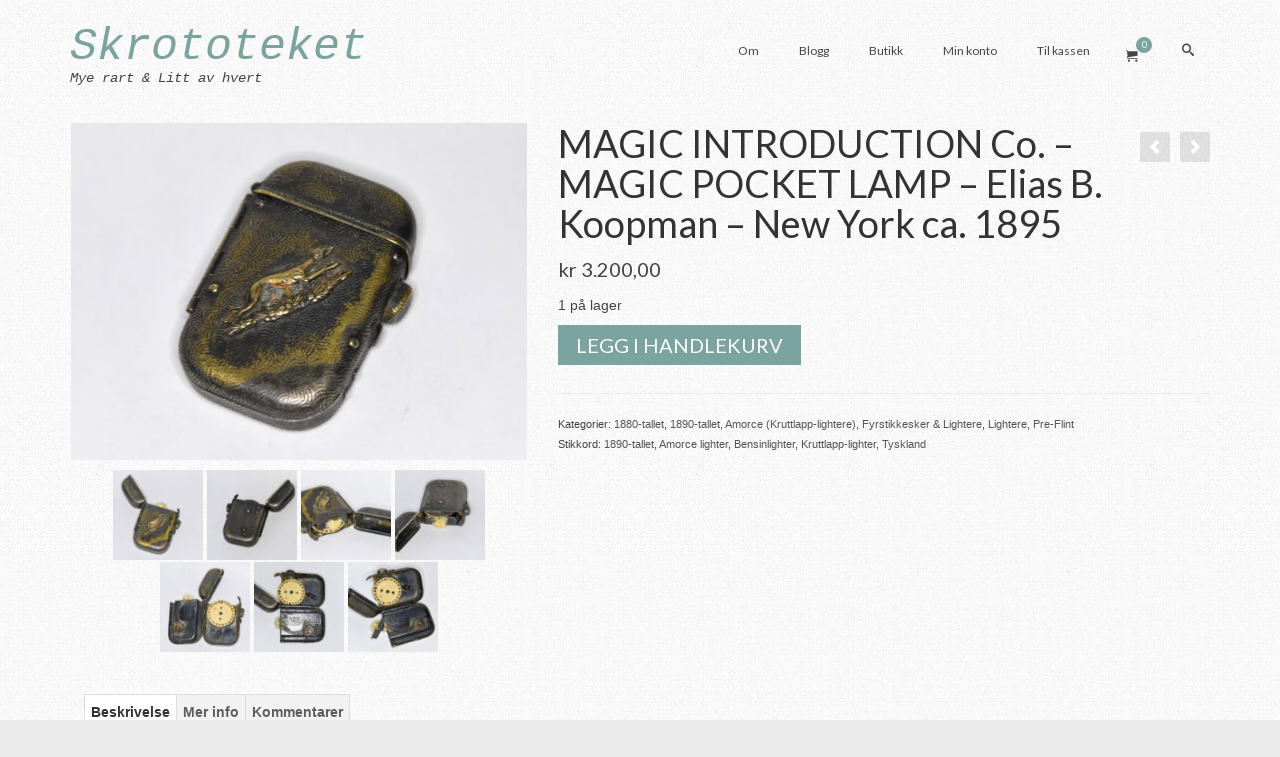

--- FILE ---
content_type: text/html; charset=UTF-8
request_url: https://www.skrototeket.no/produkt/magic-introduction-co-magic-pocket-lamp-elias-b-koopman-new-york-ca-1895/
body_size: 20721
content:
<!DOCTYPE html>
<html class="no-js" lang="nb-NO" itemscope="itemscope" itemtype="https://schema.org/WebPage" >
<head>
  <meta charset="UTF-8">
  <meta name="viewport" content="width=device-width, initial-scale=1.0">
  <meta http-equiv="X-UA-Compatible" content="IE=edge">
  <title>MAGIC INTRODUCTION Co. &#8211; MAGIC POCKET LAMP &#8211; Elias B. Koopman &#8211; New York ca. 1895 &#8211; Skrototeket</title>
<meta name='robots' content='max-image-preview:large' />
<link rel='dns-prefetch' href='//analytics.sitewit.com' />
<link rel='dns-prefetch' href='//fonts.googleapis.com' />
<link rel="alternate" type="application/rss+xml" title="Skrototeket &raquo; strøm" href="https://www.skrototeket.no/feed/" />
<link rel="alternate" type="application/rss+xml" title="Skrototeket &raquo; kommentarstrøm" href="https://www.skrototeket.no/comments/feed/" />
<link rel="alternate" type="application/rss+xml" title="Skrototeket &raquo; MAGIC INTRODUCTION Co. &#8211; MAGIC POCKET LAMP &#8211; Elias B. Koopman &#8211; New York ca. 1895 kommentarstrøm" href="https://www.skrototeket.no/produkt/magic-introduction-co-magic-pocket-lamp-elias-b-koopman-new-york-ca-1895/feed/" />
<link rel="alternate" title="oEmbed (JSON)" type="application/json+oembed" href="https://www.skrototeket.no/wp-json/oembed/1.0/embed?url=https%3A%2F%2Fwww.skrototeket.no%2Fprodukt%2Fmagic-introduction-co-magic-pocket-lamp-elias-b-koopman-new-york-ca-1895%2F" />
<link rel="alternate" title="oEmbed (XML)" type="text/xml+oembed" href="https://www.skrototeket.no/wp-json/oembed/1.0/embed?url=https%3A%2F%2Fwww.skrototeket.no%2Fprodukt%2Fmagic-introduction-co-magic-pocket-lamp-elias-b-koopman-new-york-ca-1895%2F&#038;format=xml" />
<style id='wp-img-auto-sizes-contain-inline-css' type='text/css'>
img:is([sizes=auto i],[sizes^="auto," i]){contain-intrinsic-size:3000px 1500px}
/*# sourceURL=wp-img-auto-sizes-contain-inline-css */
</style>
<style id='wp-emoji-styles-inline-css' type='text/css'>

	img.wp-smiley, img.emoji {
		display: inline !important;
		border: none !important;
		box-shadow: none !important;
		height: 1em !important;
		width: 1em !important;
		margin: 0 0.07em !important;
		vertical-align: -0.1em !important;
		background: none !important;
		padding: 0 !important;
	}
/*# sourceURL=wp-emoji-styles-inline-css */
</style>
<style id='wp-block-library-inline-css' type='text/css'>
:root{--wp-block-synced-color:#7a00df;--wp-block-synced-color--rgb:122,0,223;--wp-bound-block-color:var(--wp-block-synced-color);--wp-editor-canvas-background:#ddd;--wp-admin-theme-color:#007cba;--wp-admin-theme-color--rgb:0,124,186;--wp-admin-theme-color-darker-10:#006ba1;--wp-admin-theme-color-darker-10--rgb:0,107,160.5;--wp-admin-theme-color-darker-20:#005a87;--wp-admin-theme-color-darker-20--rgb:0,90,135;--wp-admin-border-width-focus:2px}@media (min-resolution:192dpi){:root{--wp-admin-border-width-focus:1.5px}}.wp-element-button{cursor:pointer}:root .has-very-light-gray-background-color{background-color:#eee}:root .has-very-dark-gray-background-color{background-color:#313131}:root .has-very-light-gray-color{color:#eee}:root .has-very-dark-gray-color{color:#313131}:root .has-vivid-green-cyan-to-vivid-cyan-blue-gradient-background{background:linear-gradient(135deg,#00d084,#0693e3)}:root .has-purple-crush-gradient-background{background:linear-gradient(135deg,#34e2e4,#4721fb 50%,#ab1dfe)}:root .has-hazy-dawn-gradient-background{background:linear-gradient(135deg,#faaca8,#dad0ec)}:root .has-subdued-olive-gradient-background{background:linear-gradient(135deg,#fafae1,#67a671)}:root .has-atomic-cream-gradient-background{background:linear-gradient(135deg,#fdd79a,#004a59)}:root .has-nightshade-gradient-background{background:linear-gradient(135deg,#330968,#31cdcf)}:root .has-midnight-gradient-background{background:linear-gradient(135deg,#020381,#2874fc)}:root{--wp--preset--font-size--normal:16px;--wp--preset--font-size--huge:42px}.has-regular-font-size{font-size:1em}.has-larger-font-size{font-size:2.625em}.has-normal-font-size{font-size:var(--wp--preset--font-size--normal)}.has-huge-font-size{font-size:var(--wp--preset--font-size--huge)}.has-text-align-center{text-align:center}.has-text-align-left{text-align:left}.has-text-align-right{text-align:right}.has-fit-text{white-space:nowrap!important}#end-resizable-editor-section{display:none}.aligncenter{clear:both}.items-justified-left{justify-content:flex-start}.items-justified-center{justify-content:center}.items-justified-right{justify-content:flex-end}.items-justified-space-between{justify-content:space-between}.screen-reader-text{border:0;clip-path:inset(50%);height:1px;margin:-1px;overflow:hidden;padding:0;position:absolute;width:1px;word-wrap:normal!important}.screen-reader-text:focus{background-color:#ddd;clip-path:none;color:#444;display:block;font-size:1em;height:auto;left:5px;line-height:normal;padding:15px 23px 14px;text-decoration:none;top:5px;width:auto;z-index:100000}html :where(.has-border-color){border-style:solid}html :where([style*=border-top-color]){border-top-style:solid}html :where([style*=border-right-color]){border-right-style:solid}html :where([style*=border-bottom-color]){border-bottom-style:solid}html :where([style*=border-left-color]){border-left-style:solid}html :where([style*=border-width]){border-style:solid}html :where([style*=border-top-width]){border-top-style:solid}html :where([style*=border-right-width]){border-right-style:solid}html :where([style*=border-bottom-width]){border-bottom-style:solid}html :where([style*=border-left-width]){border-left-style:solid}html :where(img[class*=wp-image-]){height:auto;max-width:100%}:where(figure){margin:0 0 1em}html :where(.is-position-sticky){--wp-admin--admin-bar--position-offset:var(--wp-admin--admin-bar--height,0px)}@media screen and (max-width:600px){html :where(.is-position-sticky){--wp-admin--admin-bar--position-offset:0px}}

/*# sourceURL=wp-block-library-inline-css */
</style><link rel='stylesheet' id='wc-blocks-style-css' href='https://www.skrototeket.no/wp-content/plugins/woocommerce/assets/client/blocks/wc-blocks.css?ver=wc-10.4.3' type='text/css' media='all' />
<style id='global-styles-inline-css' type='text/css'>
:root{--wp--preset--aspect-ratio--square: 1;--wp--preset--aspect-ratio--4-3: 4/3;--wp--preset--aspect-ratio--3-4: 3/4;--wp--preset--aspect-ratio--3-2: 3/2;--wp--preset--aspect-ratio--2-3: 2/3;--wp--preset--aspect-ratio--16-9: 16/9;--wp--preset--aspect-ratio--9-16: 9/16;--wp--preset--color--black: #000;--wp--preset--color--cyan-bluish-gray: #abb8c3;--wp--preset--color--white: #fff;--wp--preset--color--pale-pink: #f78da7;--wp--preset--color--vivid-red: #cf2e2e;--wp--preset--color--luminous-vivid-orange: #ff6900;--wp--preset--color--luminous-vivid-amber: #fcb900;--wp--preset--color--light-green-cyan: #7bdcb5;--wp--preset--color--vivid-green-cyan: #00d084;--wp--preset--color--pale-cyan-blue: #8ed1fc;--wp--preset--color--vivid-cyan-blue: #0693e3;--wp--preset--color--vivid-purple: #9b51e0;--wp--preset--color--virtue-primary: #2d5c88;--wp--preset--color--virtue-primary-light: #6c8dab;--wp--preset--color--very-light-gray: #eee;--wp--preset--color--very-dark-gray: #444;--wp--preset--gradient--vivid-cyan-blue-to-vivid-purple: linear-gradient(135deg,rgb(6,147,227) 0%,rgb(155,81,224) 100%);--wp--preset--gradient--light-green-cyan-to-vivid-green-cyan: linear-gradient(135deg,rgb(122,220,180) 0%,rgb(0,208,130) 100%);--wp--preset--gradient--luminous-vivid-amber-to-luminous-vivid-orange: linear-gradient(135deg,rgb(252,185,0) 0%,rgb(255,105,0) 100%);--wp--preset--gradient--luminous-vivid-orange-to-vivid-red: linear-gradient(135deg,rgb(255,105,0) 0%,rgb(207,46,46) 100%);--wp--preset--gradient--very-light-gray-to-cyan-bluish-gray: linear-gradient(135deg,rgb(238,238,238) 0%,rgb(169,184,195) 100%);--wp--preset--gradient--cool-to-warm-spectrum: linear-gradient(135deg,rgb(74,234,220) 0%,rgb(151,120,209) 20%,rgb(207,42,186) 40%,rgb(238,44,130) 60%,rgb(251,105,98) 80%,rgb(254,248,76) 100%);--wp--preset--gradient--blush-light-purple: linear-gradient(135deg,rgb(255,206,236) 0%,rgb(152,150,240) 100%);--wp--preset--gradient--blush-bordeaux: linear-gradient(135deg,rgb(254,205,165) 0%,rgb(254,45,45) 50%,rgb(107,0,62) 100%);--wp--preset--gradient--luminous-dusk: linear-gradient(135deg,rgb(255,203,112) 0%,rgb(199,81,192) 50%,rgb(65,88,208) 100%);--wp--preset--gradient--pale-ocean: linear-gradient(135deg,rgb(255,245,203) 0%,rgb(182,227,212) 50%,rgb(51,167,181) 100%);--wp--preset--gradient--electric-grass: linear-gradient(135deg,rgb(202,248,128) 0%,rgb(113,206,126) 100%);--wp--preset--gradient--midnight: linear-gradient(135deg,rgb(2,3,129) 0%,rgb(40,116,252) 100%);--wp--preset--font-size--small: 13px;--wp--preset--font-size--medium: 20px;--wp--preset--font-size--large: 36px;--wp--preset--font-size--x-large: 42px;--wp--preset--spacing--20: 0.44rem;--wp--preset--spacing--30: 0.67rem;--wp--preset--spacing--40: 1rem;--wp--preset--spacing--50: 1.5rem;--wp--preset--spacing--60: 2.25rem;--wp--preset--spacing--70: 3.38rem;--wp--preset--spacing--80: 5.06rem;--wp--preset--shadow--natural: 6px 6px 9px rgba(0, 0, 0, 0.2);--wp--preset--shadow--deep: 12px 12px 50px rgba(0, 0, 0, 0.4);--wp--preset--shadow--sharp: 6px 6px 0px rgba(0, 0, 0, 0.2);--wp--preset--shadow--outlined: 6px 6px 0px -3px rgb(255, 255, 255), 6px 6px rgb(0, 0, 0);--wp--preset--shadow--crisp: 6px 6px 0px rgb(0, 0, 0);}:where(.is-layout-flex){gap: 0.5em;}:where(.is-layout-grid){gap: 0.5em;}body .is-layout-flex{display: flex;}.is-layout-flex{flex-wrap: wrap;align-items: center;}.is-layout-flex > :is(*, div){margin: 0;}body .is-layout-grid{display: grid;}.is-layout-grid > :is(*, div){margin: 0;}:where(.wp-block-columns.is-layout-flex){gap: 2em;}:where(.wp-block-columns.is-layout-grid){gap: 2em;}:where(.wp-block-post-template.is-layout-flex){gap: 1.25em;}:where(.wp-block-post-template.is-layout-grid){gap: 1.25em;}.has-black-color{color: var(--wp--preset--color--black) !important;}.has-cyan-bluish-gray-color{color: var(--wp--preset--color--cyan-bluish-gray) !important;}.has-white-color{color: var(--wp--preset--color--white) !important;}.has-pale-pink-color{color: var(--wp--preset--color--pale-pink) !important;}.has-vivid-red-color{color: var(--wp--preset--color--vivid-red) !important;}.has-luminous-vivid-orange-color{color: var(--wp--preset--color--luminous-vivid-orange) !important;}.has-luminous-vivid-amber-color{color: var(--wp--preset--color--luminous-vivid-amber) !important;}.has-light-green-cyan-color{color: var(--wp--preset--color--light-green-cyan) !important;}.has-vivid-green-cyan-color{color: var(--wp--preset--color--vivid-green-cyan) !important;}.has-pale-cyan-blue-color{color: var(--wp--preset--color--pale-cyan-blue) !important;}.has-vivid-cyan-blue-color{color: var(--wp--preset--color--vivid-cyan-blue) !important;}.has-vivid-purple-color{color: var(--wp--preset--color--vivid-purple) !important;}.has-black-background-color{background-color: var(--wp--preset--color--black) !important;}.has-cyan-bluish-gray-background-color{background-color: var(--wp--preset--color--cyan-bluish-gray) !important;}.has-white-background-color{background-color: var(--wp--preset--color--white) !important;}.has-pale-pink-background-color{background-color: var(--wp--preset--color--pale-pink) !important;}.has-vivid-red-background-color{background-color: var(--wp--preset--color--vivid-red) !important;}.has-luminous-vivid-orange-background-color{background-color: var(--wp--preset--color--luminous-vivid-orange) !important;}.has-luminous-vivid-amber-background-color{background-color: var(--wp--preset--color--luminous-vivid-amber) !important;}.has-light-green-cyan-background-color{background-color: var(--wp--preset--color--light-green-cyan) !important;}.has-vivid-green-cyan-background-color{background-color: var(--wp--preset--color--vivid-green-cyan) !important;}.has-pale-cyan-blue-background-color{background-color: var(--wp--preset--color--pale-cyan-blue) !important;}.has-vivid-cyan-blue-background-color{background-color: var(--wp--preset--color--vivid-cyan-blue) !important;}.has-vivid-purple-background-color{background-color: var(--wp--preset--color--vivid-purple) !important;}.has-black-border-color{border-color: var(--wp--preset--color--black) !important;}.has-cyan-bluish-gray-border-color{border-color: var(--wp--preset--color--cyan-bluish-gray) !important;}.has-white-border-color{border-color: var(--wp--preset--color--white) !important;}.has-pale-pink-border-color{border-color: var(--wp--preset--color--pale-pink) !important;}.has-vivid-red-border-color{border-color: var(--wp--preset--color--vivid-red) !important;}.has-luminous-vivid-orange-border-color{border-color: var(--wp--preset--color--luminous-vivid-orange) !important;}.has-luminous-vivid-amber-border-color{border-color: var(--wp--preset--color--luminous-vivid-amber) !important;}.has-light-green-cyan-border-color{border-color: var(--wp--preset--color--light-green-cyan) !important;}.has-vivid-green-cyan-border-color{border-color: var(--wp--preset--color--vivid-green-cyan) !important;}.has-pale-cyan-blue-border-color{border-color: var(--wp--preset--color--pale-cyan-blue) !important;}.has-vivid-cyan-blue-border-color{border-color: var(--wp--preset--color--vivid-cyan-blue) !important;}.has-vivid-purple-border-color{border-color: var(--wp--preset--color--vivid-purple) !important;}.has-vivid-cyan-blue-to-vivid-purple-gradient-background{background: var(--wp--preset--gradient--vivid-cyan-blue-to-vivid-purple) !important;}.has-light-green-cyan-to-vivid-green-cyan-gradient-background{background: var(--wp--preset--gradient--light-green-cyan-to-vivid-green-cyan) !important;}.has-luminous-vivid-amber-to-luminous-vivid-orange-gradient-background{background: var(--wp--preset--gradient--luminous-vivid-amber-to-luminous-vivid-orange) !important;}.has-luminous-vivid-orange-to-vivid-red-gradient-background{background: var(--wp--preset--gradient--luminous-vivid-orange-to-vivid-red) !important;}.has-very-light-gray-to-cyan-bluish-gray-gradient-background{background: var(--wp--preset--gradient--very-light-gray-to-cyan-bluish-gray) !important;}.has-cool-to-warm-spectrum-gradient-background{background: var(--wp--preset--gradient--cool-to-warm-spectrum) !important;}.has-blush-light-purple-gradient-background{background: var(--wp--preset--gradient--blush-light-purple) !important;}.has-blush-bordeaux-gradient-background{background: var(--wp--preset--gradient--blush-bordeaux) !important;}.has-luminous-dusk-gradient-background{background: var(--wp--preset--gradient--luminous-dusk) !important;}.has-pale-ocean-gradient-background{background: var(--wp--preset--gradient--pale-ocean) !important;}.has-electric-grass-gradient-background{background: var(--wp--preset--gradient--electric-grass) !important;}.has-midnight-gradient-background{background: var(--wp--preset--gradient--midnight) !important;}.has-small-font-size{font-size: var(--wp--preset--font-size--small) !important;}.has-medium-font-size{font-size: var(--wp--preset--font-size--medium) !important;}.has-large-font-size{font-size: var(--wp--preset--font-size--large) !important;}.has-x-large-font-size{font-size: var(--wp--preset--font-size--x-large) !important;}
/*# sourceURL=global-styles-inline-css */
</style>

<style id='classic-theme-styles-inline-css' type='text/css'>
/*! This file is auto-generated */
.wp-block-button__link{color:#fff;background-color:#32373c;border-radius:9999px;box-shadow:none;text-decoration:none;padding:calc(.667em + 2px) calc(1.333em + 2px);font-size:1.125em}.wp-block-file__button{background:#32373c;color:#fff;text-decoration:none}
/*# sourceURL=/wp-includes/css/classic-themes.min.css */
</style>
<style id='woocommerce-inline-inline-css' type='text/css'>
.woocommerce form .form-row .required { visibility: visible; }
/*# sourceURL=woocommerce-inline-inline-css */
</style>
<style id='kadence-blocks-global-variables-inline-css' type='text/css'>
:root {--global-kb-font-size-sm:clamp(0.8rem, 0.73rem + 0.217vw, 0.9rem);--global-kb-font-size-md:clamp(1.1rem, 0.995rem + 0.326vw, 1.25rem);--global-kb-font-size-lg:clamp(1.75rem, 1.576rem + 0.543vw, 2rem);--global-kb-font-size-xl:clamp(2.25rem, 1.728rem + 1.63vw, 3rem);--global-kb-font-size-xxl:clamp(2.5rem, 1.456rem + 3.26vw, 4rem);--global-kb-font-size-xxxl:clamp(2.75rem, 0.489rem + 7.065vw, 6rem);}:root {--global-palette1: #3182CE;--global-palette2: #2B6CB0;--global-palette3: #1A202C;--global-palette4: #2D3748;--global-palette5: #4A5568;--global-palette6: #718096;--global-palette7: #EDF2F7;--global-palette8: #F7FAFC;--global-palette9: #ffffff;}
/*# sourceURL=kadence-blocks-global-variables-inline-css */
</style>
<link rel='stylesheet' id='kadence_slider_css-css' href='https://www.skrototeket.no/wp-content/plugins/kadence-slider/css/ksp.css?ver=2.3.6' type='text/css' media='all' />
<link rel='stylesheet' id='cyclone-template-style-dark-css' href='https://www.skrototeket.no/wp-content/plugins/cyclone-slider-pro/templates/dark/style.css?ver=2.10.4' type='text/css' media='all' />
<link rel='stylesheet' id='cyclone-template-style-default-css' href='https://www.skrototeket.no/wp-content/plugins/cyclone-slider-pro/templates/default/style.css?ver=2.10.4' type='text/css' media='all' />
<link rel='stylesheet' id='cyclone-template-style-galleria-css' href='https://www.skrototeket.no/wp-content/plugins/cyclone-slider-pro/templates/galleria/style.css?ver=2.10.4' type='text/css' media='all' />
<link rel='stylesheet' id='cyclone-template-style-standard-css' href='https://www.skrototeket.no/wp-content/plugins/cyclone-slider-pro/templates/standard/style.css?ver=2.10.4' type='text/css' media='all' />
<link rel='stylesheet' id='cyclone-template-style-text-css' href='https://www.skrototeket.no/wp-content/plugins/cyclone-slider-pro/templates/text/style.css?ver=2.10.4' type='text/css' media='all' />
<link rel='stylesheet' id='cyclone-template-style-thumbnails-css' href='https://www.skrototeket.no/wp-content/plugins/cyclone-slider-pro/templates/thumbnails/style.css?ver=2.10.4' type='text/css' media='all' />
<link rel='stylesheet' id='virtue_main-css' href='https://www.skrototeket.no/wp-content/themes/virtue_premium/assets/css/virtue.css?ver=4.10.15' type='text/css' media='all' />
<link rel='stylesheet' id='virtue_print-css' href='https://www.skrototeket.no/wp-content/themes/virtue_premium/assets/css/virtue_print.css?ver=4.10.15' type='text/css' media='print' />
<link rel='stylesheet' id='virtue_woo-css' href='https://www.skrototeket.no/wp-content/themes/virtue_premium/assets/css/virtue-woocommerce.css?ver=4.10.15' type='text/css' media='all' />
<link rel='stylesheet' id='virtue_so_pb-css' href='https://www.skrototeket.no/wp-content/themes/virtue_premium/assets/css/virtue-so-page-builder.css?ver=4.10.15' type='text/css' media='all' />
<link rel='stylesheet' id='virtue_icons-css' href='https://www.skrototeket.no/wp-content/themes/virtue_premium/assets/css/virtue_icons.css?ver=4.10.15' type='text/css' media='all' />
<link rel='stylesheet' id='virtue_skin-css' href='https://www.skrototeket.no/wp-content/themes/virtue_premium/assets/css/skins/pebble.css?ver=4.10.15' type='text/css' media='all' />
<link rel='stylesheet' id='redux-google-fonts-virtue_premium-css' href='https://fonts.googleapis.com/css?family=Lato%3A700%2C400&#038;ver=6.9' type='text/css' media='all' />
<link rel='stylesheet' id='redux-google-fonts-kadence_slider-css' href='https://fonts.googleapis.com/css?family=Raleway%3A800%2C600%2C400%2C300%2C200&#038;ver=6.9' type='text/css' media='all' />
<script type="text/javascript" src="https://www.skrototeket.no/wp-includes/js/jquery/jquery.min.js?ver=3.7.1" id="jquery-core-js"></script>
<script type="text/javascript" src="https://www.skrototeket.no/wp-includes/js/jquery/jquery-migrate.min.js?ver=3.4.1" id="jquery-migrate-js"></script>
<script type="text/javascript" src="https://www.skrototeket.no/wp-content/plugins/woocommerce/assets/js/jquery-blockui/jquery.blockUI.min.js?ver=2.7.0-wc.10.4.3" id="wc-jquery-blockui-js" defer="defer" data-wp-strategy="defer"></script>
<script type="text/javascript" id="wc-add-to-cart-js-extra">
/* <![CDATA[ */
var wc_add_to_cart_params = {"ajax_url":"/wp-admin/admin-ajax.php","wc_ajax_url":"/?wc-ajax=%%endpoint%%","i18n_view_cart":"Vis handlekurv","cart_url":"https://www.skrototeket.no/handlekurv/","is_cart":"","cart_redirect_after_add":"no"};
//# sourceURL=wc-add-to-cart-js-extra
/* ]]> */
</script>
<script type="text/javascript" src="https://www.skrototeket.no/wp-content/plugins/woocommerce/assets/js/frontend/add-to-cart.min.js?ver=10.4.3" id="wc-add-to-cart-js" defer="defer" data-wp-strategy="defer"></script>
<script type="text/javascript" src="https://www.skrototeket.no/wp-content/plugins/woocommerce/assets/js/flexslider/jquery.flexslider.min.js?ver=2.7.2-wc.10.4.3" id="wc-flexslider-js" defer="defer" data-wp-strategy="defer"></script>
<script type="text/javascript" id="wc-single-product-js-extra">
/* <![CDATA[ */
var wc_single_product_params = {"i18n_required_rating_text":"Vennligst velg en vurdering","i18n_rating_options":["1 av 5 stjerner","2 av 5 stjerner","3 av 5 stjerner","4 av 5 stjerner","5 av 5 stjerner"],"i18n_product_gallery_trigger_text":"Se bildegalleri i fullskjerm","review_rating_required":"yes","flexslider":{"rtl":false,"animation":"slide","smoothHeight":true,"directionNav":false,"controlNav":"thumbnails","slideshow":false,"animationSpeed":500,"animationLoop":false,"allowOneSlide":false},"zoom_enabled":"","zoom_options":[],"photoswipe_enabled":"","photoswipe_options":{"shareEl":false,"closeOnScroll":false,"history":false,"hideAnimationDuration":0,"showAnimationDuration":0},"flexslider_enabled":"1"};
//# sourceURL=wc-single-product-js-extra
/* ]]> */
</script>
<script type="text/javascript" src="https://www.skrototeket.no/wp-content/plugins/woocommerce/assets/js/frontend/single-product.min.js?ver=10.4.3" id="wc-single-product-js" defer="defer" data-wp-strategy="defer"></script>
<script type="text/javascript" src="https://www.skrototeket.no/wp-content/plugins/woocommerce/assets/js/js-cookie/js.cookie.min.js?ver=2.1.4-wc.10.4.3" id="wc-js-cookie-js" defer="defer" data-wp-strategy="defer"></script>
<script type="text/javascript" id="woocommerce-js-extra">
/* <![CDATA[ */
var woocommerce_params = {"ajax_url":"/wp-admin/admin-ajax.php","wc_ajax_url":"/?wc-ajax=%%endpoint%%","i18n_password_show":"Vis passord","i18n_password_hide":"Skjul passord"};
//# sourceURL=woocommerce-js-extra
/* ]]> */
</script>
<script type="text/javascript" src="https://www.skrototeket.no/wp-content/plugins/woocommerce/assets/js/frontend/woocommerce.min.js?ver=10.4.3" id="woocommerce-js" defer="defer" data-wp-strategy="defer"></script>
<script type="text/javascript" id="image_zoom-frontend-js-extra">
/* <![CDATA[ */
var IZ = {"options":{"zoomType":"inner","cursor":"zoom-in","easingAmount":12,"customText":"","customTextSize":12,"customTextColor":"#cccccc","customTextVAlign":"bottom","customTextAlign":"right","ratio":"3"},"with_woocommerce":"1","exchange_thumbnails":"0","enable_mobile":"0","woo_categories":"0","force_attachments":"0","enable_lightbox_zoom":"1","enable_surecart":"0","custom_class":"","flexslider":"","owl":"","flickity":"","swiper":"","slick":"","huge_it_gallery":"","search_filter_pro":"0","remove_lightbox_thumbnails":"0","remove_lightbox":"1","woo_slider":"1"};
//# sourceURL=image_zoom-frontend-js-extra
/* ]]> */
</script>
<script type="text/javascript" src="https://www.skrototeket.no/wp-content/plugins/wp-image-zoooom-pro/assets/dist/image_zoom-frontend.min.js?ver=1.63" id="image_zoom-frontend-js" defer="defer" data-wp-strategy="defer"></script>
<link rel="https://api.w.org/" href="https://www.skrototeket.no/wp-json/" /><link rel="alternate" title="JSON" type="application/json" href="https://www.skrototeket.no/wp-json/wp/v2/product/6675" /><link rel="EditURI" type="application/rsd+xml" title="RSD" href="https://www.skrototeket.no/xmlrpc.php?rsd" />

<link rel="canonical" href="https://www.skrototeket.no/produkt/magic-introduction-co-magic-pocket-lamp-elias-b-koopman-new-york-ca-1895/" />
<link rel='shortlink' href='https://www.skrototeket.no/?p=6675' />
<style type="text/css" id="kt-custom-css">#logo {padding-top:28px;}#logo {padding-bottom:10px;}#logo {margin-left:0px;}#logo {margin-right:0px;}#nav-main, .nav-main {margin-top:32px;}#nav-main, .nav-main  {margin-bottom:10px;}.headerfont, .tp-caption, .yith-wcan-list li, .yith-wcan .yith-wcan-reset-navigation, ul.yith-wcan-label li a, .price {font-family:Lato;} 
  .topbarmenu ul li {font-family:Lato;}
  #kadbreadcrumbs {font-family:;}.home-iconmenu a, .home-iconmenu .home-icon-item {background:transparent;}.home-iconmenu a h4, .home-iconmenu a i, .home-iconmenu a p, .home-iconmenu .home-icon-item h4, .home-iconmenu .home-icon-item p, .home-iconmenu .home-icon-item i {color:#000000;} .home-iconmenu a:hover h4, .home-iconmenu a:hover i, .home-iconmenu a:hover p, .home-iconmenu .home-icon-item:hover h4, .home-iconmenu .home-icon-item:hover i, .home-iconmenu .home-icon-item:hover p {color:#fff;} .variations .kad_radio_variations label.kt_disabled:after {content: Ikke tilgjengelig;}input[type=number]::-webkit-inner-spin-button, input[type=number]::-webkit-outer-spin-button { -webkit-appearance: none; margin: 0; } input[type=number] {-moz-appearance: textfield;}.quantity input::-webkit-outer-spin-button,.quantity input::-webkit-inner-spin-button {display: none;}@media (max-width: 992px) {#kad-banner,#kad-banner-sticky-wrapper {display: none;}#kad-mobile-banner, #kad-mobile-banner-sticky-wrapper{display:block;}}@media only screen and (device-width: 768px) {#kad-banner,#kad-banner-sticky-wrapper {display: none;}#kad-mobile-banner, #kad-mobile-banner-sticky-wrapper {display:block;}}.portfolionav {padding: 10px 0 10px;}.woocommerce-ordering {margin: 16px 0 0;}.product_item .product_details h5 {text-transform: none;}.product_item .product_details h5 {min-height:40px;}#nav-second ul.sf-menu>li {width:16.5%;}.kad-topbar-left, .kad-topbar-left .topbarmenu {float:right;} .kad-topbar-left .topbar_social, .kad-topbar-left .topbarmenu ul, .kad-topbar-left .kad-cart-total,.kad-topbar-right #topbar-search .form-search{float:left} #topbar .mobile-nav-trigger-id {float: left;}.kad-header-style-two .nav-main ul.sf-menu > li {width: 33.333333%;}[class*="wp-image"] {-webkit-box-shadow: none;-moz-box-shadow: none;box-shadow: none;border:none;}[class*="wp-image"]:hover {-webkit-box-shadow: none;-moz-box-shadow: none;box-shadow: none;border:none;} .light-dropshaddow {-moz-box-shadow: none;-webkit-box-shadow: none;box-shadow: none;}.entry-content p { margin-bottom:16px;}</style>	<noscript><style>.woocommerce-product-gallery{ opacity: 1 !important; }</style></noscript>
	<style type="text/css">img.zoooom,.zoooom img{padding:0!important;}img.zoooom:hover, .zoooom img:hover, .mp_product_image_single:hover, a.zoomGallery img:hover, .portfolio_images img:hover, .single-fluxus_portfolio .project-image img:hover, .attachment-product_page_image:hover, .attachment-shop_single:hover {cursor:-webkit-zoom-in;cursor:-moz-zoom-in;cursor:zoom-in;}.ewd-ulb-lightbox-container {z-index: 801 !important;}.ewd-ulb-background {z-index: 800 !important;}img.mfp-img{ padding: 0 !important; }</style><script type="text/javascript"></script><style type="text/css" title="dynamic-css" class="options-output">header #logo a.brand,.logofont{font-family:Courier, monospace;line-height:40px;font-weight:400;font-style:italic;font-size:45px;}.kad_tagline{font-family:Courier, monospace;line-height:20px;font-weight:400;font-style:italic;color:#444444;font-size:14px;}.product_item .product_details h5{font-family:Lato;line-height:20px;font-weight:700;font-style:normal;font-size:16px;}h1{font-family:Lato;line-height:40px;font-weight:400;font-style:normal;font-size:38px;}h2{font-family:Lato;line-height:40px;font-weight:400;font-style:normal;font-size:32px;}h3{font-family:Lato;line-height:40px;font-weight:400;font-style:normal;font-size:28px;}h4{font-family:Lato;line-height:40px;font-weight:400;font-style:normal;font-size:24px;}h5{font-family:Lato;line-height:24px;font-weight:normal;font-style:normal;font-size:18px;}body{line-height:20px;font-weight:400;font-style:normal;font-size:14px;}#nav-main ul.sf-menu a, .nav-main ul.sf-menu a{font-family:Lato;line-height:18px;font-weight:400;font-style:normal;font-size:12px;}#nav-second ul.sf-menu a{font-family:Lato;line-height:22px;font-weight:400;font-style:normal;font-size:18px;}#nav-main ul.sf-menu ul li a, #nav-second ul.sf-menu ul li a, .nav-main ul.sf-menu ul li a{line-height:inheritpx;font-size:12px;}.kad-nav-inner .kad-mnav, .kad-mobile-nav .kad-nav-inner li a,.nav-trigger-case{font-family:Lato;line-height:20px;font-weight:400;font-style:normal;font-size:16px;}</style></head>
<body data-rsssl=1 class="wp-singular product-template-default single single-product postid-6675 wp-embed-responsive wp-theme-virtue_premium theme-virtue_premium woocommerce woocommerce-page woocommerce-no-js notsticky virtue-skin-pebble wide magic-introduction-co-magic-pocket-lamp-elias-b-koopman-new-york-ca-1895" data-smooth-scrolling="0" data-smooth-scrolling-hide="0" data-jsselect="1" data-product-tab-scroll="1" data-animate="1" data-sticky="0" >
		<div id="wrapper" class="container">
	<!--[if lt IE 8]><div class="alert"> You are using an outdated browser. Please upgrade your browser to improve your experience.</div><![endif]-->
	<header id="kad-banner" class="banner headerclass kt-not-mobile-sticky " data-header-shrink="0" data-mobile-sticky="0" data-menu-stick="0">
	<div class="container">
		<div class="row">
			<div class="col-md-4 clearfix kad-header-left">
				<div id="logo" class="logocase">
					<a class="brand logofont" href="https://www.skrototeket.no/" title="Skrototeket">
						Skrototeket					</a>
										<p class="kad_tagline belowlogo-text">Mye rart &amp; Litt av hvert</p>
								</div> <!-- Close #logo -->
			</div><!-- close kad-header-left -->
						<div class="col-md-8 kad-header-right">
							<nav id="nav-main" class="clearfix">
					<ul id="menu-hovedmeny" class="sf-menu"><li  class=" menu-item-30 menu-item menu-om"><a href="https://www.skrototeket.no/om/"><span>Om</span></a></li>
<li  class=" menu-item-29 menu-item menu-blogg"><a href="https://www.skrototeket.no/blogg/"><span>Blogg</span></a></li>
<li  class=" current_page_parent menu-item-28 menu-item menu-butikk"><a href="https://www.skrototeket.no/butikk/"><span>Butikk</span></a></li>
<li  class=" menu-item-229 menu-item menu-min-konto"><a href="https://www.skrototeket.no/min-konto/"><span>Min konto</span></a></li>
<li  class=" menu-item-35 menu-item menu-til-kassen"><a href="https://www.skrototeket.no/kassen/"><span>Til kassen</span></a></li>
            <li class="menu-cart-icon-kt sf-dropdown">
        <a class="menu-cart-btn" title="Your Cart" href="https://www.skrototeket.no/handlekurv/">
          <div class="kt-cart-container"><i class="icon-cart"></i><span class="kt-cart-total">0</span></div>
        </a>
        <ul id="kad-head-cart-popup" class="sf-dropdown-menu kad-head-cart-popup">
            <div class="kt-header-mini-cart-refreash">
				

	<p class="woocommerce-mini-cart__empty-message">Du har ingen produkter i handlekurven.</p>


            </div>
          </ul>
        </li>
                <li class="menu-search-icon-kt">
      <a class="kt-menu-search-btn collapsed" role="button" tabindex="0" title="Search" data-toggle="collapse" data-target="#kad-menu-search-popup">
        <i class="icon-search"></i>
	</a>
        <div id="kad-menu-search-popup" class="search-container container collapse">
          <div class="kt-search-container">
          

<form role="search" method="get" class="form-search product-search-form" action="https://www.skrototeket.no/">
	<label class="screen-reader-text" for="woocommerce-product-search-field-0">Search for:</label>
	<input type="text" value="" id="woocommerce-product-search-field-0" name="s" class="search-query search-field" placeholder="Search for products" />
	<button type="submit" class="search-icon" aria-label="Submit Search"><i class="icon-search"></i></button>
	<input type="hidden" name="post_type" value="product" />
</form>          </div>
        </div>
    </li>
       </ul>				</nav>
							</div> <!-- Close kad-header-right -->       
		</div> <!-- Close Row -->
		<!-- mobileheader -->	</div> <!-- Close Container -->
	</header>
<div id="kad-mobile-banner" class="banner mobile-headerclass" data-mobile-header-sticky="1">
	<div class="container mobile-header-container" style="height:60px">
		<div class="clearfix kad-mobile-header-logo">
			<a class="mobile-logo" href="https://www.skrototeket.no/" style="padding-right:200px; height:60px">
				<div class="mobile-logo-inner" style="height:60px">
									<img src="https://www.skrototeket.no/wp-content/uploads/2017/11/Skrototeket-logo.jpg" style="max-height:60px;" alt="Skrototeket" class="kad-mobile-logo" />
								</div>
			</a> <!-- Close #mobile-logo -->
		</div><!-- Close .kad-mobile-header-logo -->
							<button class="mh-nav-trigger-case collapsed" data-toggle="collapse" rel="nofollow" title="Menu" aria-label="Menu" data-target=".mh-mobile_menu_collapse" style="line-height:60px;">
				<span class="kad-navbtn clearfix"><i class="icon-menu"></i></span>
			</button>
							<a class="menu-cart-btn mh-menu-cart-btn" title="Your Cart" aria-label="Your Cart" style="line-height:60px;" href="https://www.skrototeket.no/handlekurv/">
				<div class="kt-cart-container"><i class="icon-cart"></i>
					<span class="kt-cart-total">
						0					</span></div>
				</a>
								<a class="menu-account-btn mh-menu-account-btn" title="My Account" aria-label="My Account" style="line-height:60px; right:110px;" href="https://www.skrototeket.no/min-konto/">
					<div class="kt-account-container"><i class="icon-user2"></i></div>
				</a> 
							<a class="kt-menu-search-btn mh-kt-menu-search-btn collapsed" style="line-height:60px; right:160px;" aria-label="Search" title="Search" data-toggle="collapse" data-target="#mh-kad-menu-search-popup">
			<i class="icon-search"></i>
			</a>
			<div id="mh-kad-menu-search-popup" class="search-container container collapse">
				<div class="mh-kt-search-container">
					<form role="search" method="get" class="form-search" action="https://www.skrototeket.no/">
	<label>
		<span class="screen-reader-text">Search for:</span>
		<input type="text" value="" name="s" class="search-query" placeholder="Søk">
	</label>
	<button type="submit" class="search-icon" aria-label="Submit Search"><i class="icon-search"></i></button>
</form>
				</div>
			</div>
						</div> <!-- Close Container -->
		<div class="container mobile-dropdown-container">
		<div id="mg-kad-mobile-nav" class="mh-kad-mobile-nav kad-mobile-nav">
			<div class="mh-kad-nav-inner kad-nav-inner mobileclass">
				<div id="mh-mobile_menu_collapse" class="mh-kad-nav-collapse collapse mh-mobile_menu_collapse">
				<ul id="menu-hovedmeny-1" class="kad-mnav"><li  class=" menu-item-30 menu-item menu-om"><a href="https://www.skrototeket.no/om/"><span>Om</span></a></li>
<li  class=" menu-item-29 menu-item menu-blogg"><a href="https://www.skrototeket.no/blogg/"><span>Blogg</span></a></li>
<li  class=" current_page_parent menu-item-28 menu-item menu-butikk"><a href="https://www.skrototeket.no/butikk/"><span>Butikk</span></a></li>
<li  class=" menu-item-229 menu-item menu-min-konto"><a href="https://www.skrototeket.no/min-konto/"><span>Min konto</span></a></li>
<li  class=" menu-item-35 menu-item menu-til-kassen"><a href="https://www.skrototeket.no/kassen/"><span>Til kassen</span></a></li>
</ul>		</div>
		</div>
			</div>   
		</div>
	 
</div>
	<div class="wrap clearfix contentclass hfeed" role="document">

			<div id="content" class="container"><div class="row"><div class="main col-md-12" role="main">
<div class="woocommerce-notices-wrapper"></div>
<div id="product-6675" class="product type-product post-6675 status-publish first instock product_cat-1880-tallet product_cat-1890-tallet product_cat-amorce-kruttlapp-lightere product_cat-fyrstikkesker-og-lightere product_cat-lightere product_cat-pre-flint product_tag-1890-tallet product_tag-amorce-lighter product_tag-bensinlighter product_tag-kruttlapp-lighter product_tag-tyskland has-post-thumbnail shipping-taxable purchasable product-type-simple">
	<div class="row">
		<div class="col-md-5 product-img-case">

	<div class="woocommerce-product-gallery woocommerce-product-gallery--with-images woocommerce-product-gallery--columns-5 images kad-light-gallery contain-woo_product_slider_disabled" data-columns="5" style="opacity: 0; transition: opacity .25s ease-in-out;">
	<div class="woocommerce-product-gallery__wrapper woo_product_slider_disabled woo_product_zoom_disabled">
	<div class="product_image"><div data-thumb="https://www.skrototeket.no/wp-content/uploads/2020/06/MAGIC-INTRODUCTION-Co.-MAGIC-POCKET-LAMP-Elias-B.-Koopman-New-York-ca.-1895-8-100x100.jpg" class="attachment-shop_thumbnail woocommerce-product-gallery__image"><a href="https://www.skrototeket.no/wp-content/uploads/2020/06/MAGIC-INTRODUCTION-Co.-MAGIC-POCKET-LAMP-Elias-B.-Koopman-New-York-ca.-1895-8-scaled.jpg" title="MAGIC INTRODUCTION Co. - MAGIC POCKET LAMP - Elias B. Koopman - New York ca. 1895 8"><img src="https://www.skrototeket.no/wp-content/uploads/2020/06/MAGIC-INTRODUCTION-Co.-MAGIC-POCKET-LAMP-Elias-B.-Koopman-New-York-ca.-1895-8-456x337.jpg" width="456" height="337" srcset="https://www.skrototeket.no/wp-content/uploads/2020/06/MAGIC-INTRODUCTION-Co.-MAGIC-POCKET-LAMP-Elias-B.-Koopman-New-York-ca.-1895-8-456x337.jpg 456w, https://www.skrototeket.no/wp-content/uploads/2020/06/MAGIC-INTRODUCTION-Co.-MAGIC-POCKET-LAMP-Elias-B.-Koopman-New-York-ca.-1895-8-912x674.jpg 912w, https://www.skrototeket.no/wp-content/uploads/2020/06/MAGIC-INTRODUCTION-Co.-MAGIC-POCKET-LAMP-Elias-B.-Koopman-New-York-ca.-1895-8-600x444.jpg 600w, https://www.skrototeket.no/wp-content/uploads/2020/06/MAGIC-INTRODUCTION-Co.-MAGIC-POCKET-LAMP-Elias-B.-Koopman-New-York-ca.-1895-8-300x222.jpg 300w" sizes="(max-width: 456px) 100vw, 456px" class="attachment-shop_thumbnail  shop_single wp-post-image" alt="" title="" data-caption="" data-src="https://www.skrototeket.no/wp-content/uploads/2020/06/MAGIC-INTRODUCTION-Co.-MAGIC-POCKET-LAMP-Elias-B.-Koopman-New-York-ca.-1895-8-scaled.jpg" data-large_image="https://www.skrototeket.no/wp-content/uploads/2020/06/MAGIC-INTRODUCTION-Co.-MAGIC-POCKET-LAMP-Elias-B.-Koopman-New-York-ca.-1895-8-scaled.jpg" data-large_image_width="2560" data-large_image_height="1707" ></a></div></div><div class="product_thumbnails thumbnails"><div data-thumb="https://www.skrototeket.no/wp-content/uploads/2020/06/MAGIC-INTRODUCTION-Co.-MAGIC-POCKET-LAMP-Elias-B.-Koopman-New-York-ca.-1895-1-100x100.jpg" class="woocommerce-product-gallery__image"><a href="https://www.skrototeket.no/wp-content/uploads/2020/06/MAGIC-INTRODUCTION-Co.-MAGIC-POCKET-LAMP-Elias-B.-Koopman-New-York-ca.-1895-1-scaled.jpg" data-rel="zoomImage[product-gallery]" title="MAGIC INTRODUCTION Co. - MAGIC POCKET LAMP - Elias B. Koopman - New York ca. 1895 1"><img width="100" height="100" src="https://www.skrototeket.no/wp-content/uploads/2020/06/MAGIC-INTRODUCTION-Co.-MAGIC-POCKET-LAMP-Elias-B.-Koopman-New-York-ca.-1895-1-100x100.jpg" class="attachment-shop_thumbnail size-shop_thumbnail" alt="" title="" data-caption="" data-src="https://www.skrototeket.no/wp-content/uploads/2020/06/MAGIC-INTRODUCTION-Co.-MAGIC-POCKET-LAMP-Elias-B.-Koopman-New-York-ca.-1895-1-scaled.jpg" data-large_image="https://www.skrototeket.no/wp-content/uploads/2020/06/MAGIC-INTRODUCTION-Co.-MAGIC-POCKET-LAMP-Elias-B.-Koopman-New-York-ca.-1895-1-scaled.jpg" data-large_image_width="2560" data-large_image_height="1706" decoding="async" srcset="https://www.skrototeket.no/wp-content/uploads/2020/06/MAGIC-INTRODUCTION-Co.-MAGIC-POCKET-LAMP-Elias-B.-Koopman-New-York-ca.-1895-1-100x100.jpg 100w, https://www.skrototeket.no/wp-content/uploads/2020/06/MAGIC-INTRODUCTION-Co.-MAGIC-POCKET-LAMP-Elias-B.-Koopman-New-York-ca.-1895-1-300x300.jpg 300w, https://www.skrototeket.no/wp-content/uploads/2020/06/MAGIC-INTRODUCTION-Co.-MAGIC-POCKET-LAMP-Elias-B.-Koopman-New-York-ca.-1895-1-150x150.jpg 150w" sizes="(max-width: 100px) 100vw, 100px" /></a></div><div data-thumb="https://www.skrototeket.no/wp-content/uploads/2020/06/MAGIC-INTRODUCTION-Co.-MAGIC-POCKET-LAMP-Elias-B.-Koopman-New-York-ca.-1895-4-100x100.jpg" class="woocommerce-product-gallery__image"><a href="https://www.skrototeket.no/wp-content/uploads/2020/06/MAGIC-INTRODUCTION-Co.-MAGIC-POCKET-LAMP-Elias-B.-Koopman-New-York-ca.-1895-4.jpg" data-rel="zoomImage[product-gallery]" title="MAGIC INTRODUCTION Co. - MAGIC POCKET LAMP - Elias B. Koopman - New York ca. 1895 4"><img width="100" height="100" src="https://www.skrototeket.no/wp-content/uploads/2020/06/MAGIC-INTRODUCTION-Co.-MAGIC-POCKET-LAMP-Elias-B.-Koopman-New-York-ca.-1895-4-100x100.jpg" class="attachment-shop_thumbnail size-shop_thumbnail" alt="" title="" data-caption="" data-src="https://www.skrototeket.no/wp-content/uploads/2020/06/MAGIC-INTRODUCTION-Co.-MAGIC-POCKET-LAMP-Elias-B.-Koopman-New-York-ca.-1895-4.jpg" data-large_image="https://www.skrototeket.no/wp-content/uploads/2020/06/MAGIC-INTRODUCTION-Co.-MAGIC-POCKET-LAMP-Elias-B.-Koopman-New-York-ca.-1895-4.jpg" data-large_image_width="2118" data-large_image_height="1412" decoding="async" srcset="https://www.skrototeket.no/wp-content/uploads/2020/06/MAGIC-INTRODUCTION-Co.-MAGIC-POCKET-LAMP-Elias-B.-Koopman-New-York-ca.-1895-4-100x100.jpg 100w, https://www.skrototeket.no/wp-content/uploads/2020/06/MAGIC-INTRODUCTION-Co.-MAGIC-POCKET-LAMP-Elias-B.-Koopman-New-York-ca.-1895-4-300x300.jpg 300w, https://www.skrototeket.no/wp-content/uploads/2020/06/MAGIC-INTRODUCTION-Co.-MAGIC-POCKET-LAMP-Elias-B.-Koopman-New-York-ca.-1895-4-150x150.jpg 150w" sizes="(max-width: 100px) 100vw, 100px" /></a></div><div data-thumb="https://www.skrototeket.no/wp-content/uploads/2020/06/MAGIC-INTRODUCTION-Co.-MAGIC-POCKET-LAMP-Elias-B.-Koopman-New-York-ca.-1895-2-100x100.jpg" class="woocommerce-product-gallery__image"><a href="https://www.skrototeket.no/wp-content/uploads/2020/06/MAGIC-INTRODUCTION-Co.-MAGIC-POCKET-LAMP-Elias-B.-Koopman-New-York-ca.-1895-2-scaled.jpg" data-rel="zoomImage[product-gallery]" title="MAGIC INTRODUCTION Co. - MAGIC POCKET LAMP - Elias B. Koopman - New York ca. 1895 2"><img width="100" height="100" src="https://www.skrototeket.no/wp-content/uploads/2020/06/MAGIC-INTRODUCTION-Co.-MAGIC-POCKET-LAMP-Elias-B.-Koopman-New-York-ca.-1895-2-100x100.jpg" class="attachment-shop_thumbnail size-shop_thumbnail" alt="" title="" data-caption="" data-src="https://www.skrototeket.no/wp-content/uploads/2020/06/MAGIC-INTRODUCTION-Co.-MAGIC-POCKET-LAMP-Elias-B.-Koopman-New-York-ca.-1895-2-scaled.jpg" data-large_image="https://www.skrototeket.no/wp-content/uploads/2020/06/MAGIC-INTRODUCTION-Co.-MAGIC-POCKET-LAMP-Elias-B.-Koopman-New-York-ca.-1895-2-scaled.jpg" data-large_image_width="2560" data-large_image_height="1707" decoding="async" srcset="https://www.skrototeket.no/wp-content/uploads/2020/06/MAGIC-INTRODUCTION-Co.-MAGIC-POCKET-LAMP-Elias-B.-Koopman-New-York-ca.-1895-2-100x100.jpg 100w, https://www.skrototeket.no/wp-content/uploads/2020/06/MAGIC-INTRODUCTION-Co.-MAGIC-POCKET-LAMP-Elias-B.-Koopman-New-York-ca.-1895-2-300x300.jpg 300w, https://www.skrototeket.no/wp-content/uploads/2020/06/MAGIC-INTRODUCTION-Co.-MAGIC-POCKET-LAMP-Elias-B.-Koopman-New-York-ca.-1895-2-150x150.jpg 150w" sizes="(max-width: 100px) 100vw, 100px" /></a></div><div data-thumb="https://www.skrototeket.no/wp-content/uploads/2020/06/MAGIC-INTRODUCTION-Co.-MAGIC-POCKET-LAMP-Elias-B.-Koopman-New-York-ca.-1895-3-100x100.jpg" class="woocommerce-product-gallery__image"><a href="https://www.skrototeket.no/wp-content/uploads/2020/06/MAGIC-INTRODUCTION-Co.-MAGIC-POCKET-LAMP-Elias-B.-Koopman-New-York-ca.-1895-3-scaled.jpg" data-rel="zoomImage[product-gallery]" title="MAGIC INTRODUCTION Co. - MAGIC POCKET LAMP - Elias B. Koopman - New York ca. 1895 3"><img width="100" height="100" src="https://www.skrototeket.no/wp-content/uploads/2020/06/MAGIC-INTRODUCTION-Co.-MAGIC-POCKET-LAMP-Elias-B.-Koopman-New-York-ca.-1895-3-100x100.jpg" class="attachment-shop_thumbnail size-shop_thumbnail" alt="" title="" data-caption="" data-src="https://www.skrototeket.no/wp-content/uploads/2020/06/MAGIC-INTRODUCTION-Co.-MAGIC-POCKET-LAMP-Elias-B.-Koopman-New-York-ca.-1895-3-scaled.jpg" data-large_image="https://www.skrototeket.no/wp-content/uploads/2020/06/MAGIC-INTRODUCTION-Co.-MAGIC-POCKET-LAMP-Elias-B.-Koopman-New-York-ca.-1895-3-scaled.jpg" data-large_image_width="2560" data-large_image_height="1706" decoding="async" loading="lazy" srcset="https://www.skrototeket.no/wp-content/uploads/2020/06/MAGIC-INTRODUCTION-Co.-MAGIC-POCKET-LAMP-Elias-B.-Koopman-New-York-ca.-1895-3-100x100.jpg 100w, https://www.skrototeket.no/wp-content/uploads/2020/06/MAGIC-INTRODUCTION-Co.-MAGIC-POCKET-LAMP-Elias-B.-Koopman-New-York-ca.-1895-3-300x300.jpg 300w, https://www.skrototeket.no/wp-content/uploads/2020/06/MAGIC-INTRODUCTION-Co.-MAGIC-POCKET-LAMP-Elias-B.-Koopman-New-York-ca.-1895-3-150x150.jpg 150w" sizes="auto, (max-width: 100px) 100vw, 100px" /></a></div><div data-thumb="https://www.skrototeket.no/wp-content/uploads/2020/06/MAGIC-INTRODUCTION-Co.-MAGIC-POCKET-LAMP-Elias-B.-Koopman-New-York-ca.-1895-5-100x100.jpg" class="woocommerce-product-gallery__image"><a href="https://www.skrototeket.no/wp-content/uploads/2020/06/MAGIC-INTRODUCTION-Co.-MAGIC-POCKET-LAMP-Elias-B.-Koopman-New-York-ca.-1895-5-scaled.jpg" data-rel="zoomImage[product-gallery]" title="MAGIC INTRODUCTION Co. - MAGIC POCKET LAMP - Elias B. Koopman - New York ca. 1895 5"><img width="100" height="100" src="https://www.skrototeket.no/wp-content/uploads/2020/06/MAGIC-INTRODUCTION-Co.-MAGIC-POCKET-LAMP-Elias-B.-Koopman-New-York-ca.-1895-5-100x100.jpg" class="attachment-shop_thumbnail size-shop_thumbnail" alt="" title="" data-caption="" data-src="https://www.skrototeket.no/wp-content/uploads/2020/06/MAGIC-INTRODUCTION-Co.-MAGIC-POCKET-LAMP-Elias-B.-Koopman-New-York-ca.-1895-5-scaled.jpg" data-large_image="https://www.skrototeket.no/wp-content/uploads/2020/06/MAGIC-INTRODUCTION-Co.-MAGIC-POCKET-LAMP-Elias-B.-Koopman-New-York-ca.-1895-5-scaled.jpg" data-large_image_width="2560" data-large_image_height="1707" decoding="async" loading="lazy" srcset="https://www.skrototeket.no/wp-content/uploads/2020/06/MAGIC-INTRODUCTION-Co.-MAGIC-POCKET-LAMP-Elias-B.-Koopman-New-York-ca.-1895-5-100x100.jpg 100w, https://www.skrototeket.no/wp-content/uploads/2020/06/MAGIC-INTRODUCTION-Co.-MAGIC-POCKET-LAMP-Elias-B.-Koopman-New-York-ca.-1895-5-300x300.jpg 300w, https://www.skrototeket.no/wp-content/uploads/2020/06/MAGIC-INTRODUCTION-Co.-MAGIC-POCKET-LAMP-Elias-B.-Koopman-New-York-ca.-1895-5-150x150.jpg 150w" sizes="auto, (max-width: 100px) 100vw, 100px" /></a></div><div data-thumb="https://www.skrototeket.no/wp-content/uploads/2020/06/MAGIC-INTRODUCTION-Co.-MAGIC-POCKET-LAMP-Elias-B.-Koopman-New-York-ca.-1895-6-100x100.jpg" class="woocommerce-product-gallery__image"><a href="https://www.skrototeket.no/wp-content/uploads/2020/06/MAGIC-INTRODUCTION-Co.-MAGIC-POCKET-LAMP-Elias-B.-Koopman-New-York-ca.-1895-6-scaled.jpg" data-rel="zoomImage[product-gallery]" title="MAGIC INTRODUCTION Co. - MAGIC POCKET LAMP - Elias B. Koopman - New York ca. 1895 6"><img width="100" height="100" src="https://www.skrototeket.no/wp-content/uploads/2020/06/MAGIC-INTRODUCTION-Co.-MAGIC-POCKET-LAMP-Elias-B.-Koopman-New-York-ca.-1895-6-100x100.jpg" class="attachment-shop_thumbnail size-shop_thumbnail" alt="" title="" data-caption="" data-src="https://www.skrototeket.no/wp-content/uploads/2020/06/MAGIC-INTRODUCTION-Co.-MAGIC-POCKET-LAMP-Elias-B.-Koopman-New-York-ca.-1895-6-scaled.jpg" data-large_image="https://www.skrototeket.no/wp-content/uploads/2020/06/MAGIC-INTRODUCTION-Co.-MAGIC-POCKET-LAMP-Elias-B.-Koopman-New-York-ca.-1895-6-scaled.jpg" data-large_image_width="2560" data-large_image_height="1706" decoding="async" loading="lazy" srcset="https://www.skrototeket.no/wp-content/uploads/2020/06/MAGIC-INTRODUCTION-Co.-MAGIC-POCKET-LAMP-Elias-B.-Koopman-New-York-ca.-1895-6-100x100.jpg 100w, https://www.skrototeket.no/wp-content/uploads/2020/06/MAGIC-INTRODUCTION-Co.-MAGIC-POCKET-LAMP-Elias-B.-Koopman-New-York-ca.-1895-6-300x300.jpg 300w, https://www.skrototeket.no/wp-content/uploads/2020/06/MAGIC-INTRODUCTION-Co.-MAGIC-POCKET-LAMP-Elias-B.-Koopman-New-York-ca.-1895-6-150x150.jpg 150w" sizes="auto, (max-width: 100px) 100vw, 100px" /></a></div><div data-thumb="https://www.skrototeket.no/wp-content/uploads/2020/06/MAGIC-INTRODUCTION-Co.-MAGIC-POCKET-LAMP-Elias-B.-Koopman-New-York-ca.-1895-7-100x100.jpg" class="woocommerce-product-gallery__image"><a href="https://www.skrototeket.no/wp-content/uploads/2020/06/MAGIC-INTRODUCTION-Co.-MAGIC-POCKET-LAMP-Elias-B.-Koopman-New-York-ca.-1895-7-scaled.jpg" data-rel="zoomImage[product-gallery]" title="MAGIC INTRODUCTION Co. - MAGIC POCKET LAMP - Elias B. Koopman - New York ca. 1895 7"><img width="100" height="100" src="https://www.skrototeket.no/wp-content/uploads/2020/06/MAGIC-INTRODUCTION-Co.-MAGIC-POCKET-LAMP-Elias-B.-Koopman-New-York-ca.-1895-7-100x100.jpg" class="attachment-shop_thumbnail size-shop_thumbnail" alt="" title="" data-caption="" data-src="https://www.skrototeket.no/wp-content/uploads/2020/06/MAGIC-INTRODUCTION-Co.-MAGIC-POCKET-LAMP-Elias-B.-Koopman-New-York-ca.-1895-7-scaled.jpg" data-large_image="https://www.skrototeket.no/wp-content/uploads/2020/06/MAGIC-INTRODUCTION-Co.-MAGIC-POCKET-LAMP-Elias-B.-Koopman-New-York-ca.-1895-7-scaled.jpg" data-large_image_width="2560" data-large_image_height="1707" decoding="async" loading="lazy" srcset="https://www.skrototeket.no/wp-content/uploads/2020/06/MAGIC-INTRODUCTION-Co.-MAGIC-POCKET-LAMP-Elias-B.-Koopman-New-York-ca.-1895-7-100x100.jpg 100w, https://www.skrototeket.no/wp-content/uploads/2020/06/MAGIC-INTRODUCTION-Co.-MAGIC-POCKET-LAMP-Elias-B.-Koopman-New-York-ca.-1895-7-300x300.jpg 300w, https://www.skrototeket.no/wp-content/uploads/2020/06/MAGIC-INTRODUCTION-Co.-MAGIC-POCKET-LAMP-Elias-B.-Koopman-New-York-ca.-1895-7-150x150.jpg 150w" sizes="auto, (max-width: 100px) 100vw, 100px" /></a></div></div>		
	</div>
</div>
	</div>
	<div class="col-md-7 product-summary-case">
	<div class="summary entry-summary">

					<div class="productnav">
				<a href="https://www.skrototeket.no/produkt/krittpipe/" rel="prev" title="Krittpipe"><i class="icon-arrow-left"></i></a>				<a href="https://www.skrototeket.no/produkt/nitedals-fyrstikker/" rel="next" title="Nitedals fyrstikker"><i class="icon-arrow-right"></i></a>			</div>
			<h1 class="product_title entry-title">MAGIC INTRODUCTION Co. &#8211; MAGIC POCKET LAMP &#8211; Elias B. Koopman &#8211; New York ca. 1895</h1><p class="price"><span class="woocommerce-Price-amount amount"><bdi><span class="woocommerce-Price-currencySymbol">&#107;&#114;</span>&nbsp;3.200,00</bdi></span></p>

<p class="stock in-stock">1 på lager</p>

	
	<form class="cart" method="post" action="https://www.skrototeket.no/produkt/magic-introduction-co-magic-pocket-lamp-elias-b-koopman-new-york-ca-1895/" enctype='multipart/form-data'>
	 	<div class="quantity">
		<label class="screen-reader-text" for="quantity_696407a48209c">MAGIC INTRODUCTION Co. - MAGIC POCKET LAMP - Elias B. Koopman - New York ca. 1895 antall</label>
	<input
		type="hidden"
				id="quantity_696407a48209c"
		class="input-text qty text"
		name="quantity"
		value="1"
		aria-label="Produkt antall"
				min="1"
					max="1"
							step="1"
			placeholder=""
			inputmode="numeric"
			autocomplete="off"
			/>
	</div>

	 	<button type="submit" name="add-to-cart" value="6675" class="kad_add_to_cart single_add_to_cart_button headerfont kad-btn kad-btn-primary button alt">Legg i handlekurv</button>

			</form>

	
<div class="product_meta">

	
	
	<span class="posted_in">Kategorier: <a href="https://www.skrototeket.no/produktkategori/reklame/fyrstikkesker-og-lightere/lightere/1880-tallet/" rel="tag">1880-tallet</a>, <a href="https://www.skrototeket.no/produktkategori/reklame/fyrstikkesker-og-lightere/lightere/1890-tallet/" rel="tag">1890-tallet</a>, <a href="https://www.skrototeket.no/produktkategori/reklame/fyrstikkesker-og-lightere/lightere/amorce-kruttlapp-lightere/" rel="tag">Amorce (Kruttlapp-lightere)</a>, <a href="https://www.skrototeket.no/produktkategori/reklame/fyrstikkesker-og-lightere/" rel="tag">Fyrstikkesker &amp; Lightere</a>, <a href="https://www.skrototeket.no/produktkategori/reklame/fyrstikkesker-og-lightere/lightere/" rel="tag">Lightere</a>, <a href="https://www.skrototeket.no/produktkategori/reklame/fyrstikkesker-og-lightere/lightere/pre-flint/" rel="tag">Pre-Flint</a></span>
	<span class="tagged_as">Stikkord: <a href="https://www.skrototeket.no/produktstikkord/1890-tallet/" rel="tag">1890-tallet</a>, <a href="https://www.skrototeket.no/produktstikkord/amorce-lighter/" rel="tag">Amorce lighter</a>, <a href="https://www.skrototeket.no/produktstikkord/bensinlighter/" rel="tag">Bensinlighter</a>, <a href="https://www.skrototeket.no/produktstikkord/kruttlapp-lighter/" rel="tag">Kruttlapp-lighter</a>, <a href="https://www.skrototeket.no/produktstikkord/tyskland/" rel="tag">Tyskland</a></span>
	
</div>

	</div><!-- .summary -->
</div>
</div>

	
	<div class="woocommerce-tabs wc-tabs-wrapper">
		<ul class="tabs wc-tabs" role="tablist">
							<li role="presentation" class="description_tab" id="tab-title-description">
					<a href="#tab-description" role="tab" aria-controls="tab-description">
						Beskrivelse					</a>
				</li>
							<li role="presentation" class="additional_information_tab" id="tab-title-additional_information">
					<a href="#tab-additional_information" role="tab" aria-controls="tab-additional_information">
						Mer info					</a>
				</li>
							<li role="presentation" class="reviews_tab" id="tab-title-reviews">
					<a href="#tab-reviews" role="tab" aria-controls="tab-reviews">
						Kommentarer					</a>
				</li>
					</ul>
					<div class="woocommerce-Tabs-panel woocommerce-Tabs-panel--description panel entry-content wc-tab" id="tab-description" role="tabpanel" aria-labelledby="tab-title-description">
				
	<h2>Produktbeskrivelse</h2>

<p>Magic Pocket Lamp: Made by Magic Introduction Co. in New York ca. 1895. A unique amorce-disc cap lighter with a scriber. &#8211; A highly successful cap lighter in the USA. Patented in 1889 and 1890 by Elias B. Koopman. Case of brass with motif of a running greyhound. Unique lighter for hunters.</p>
<p>Signs of use and storage but generally well saved. Please check photos, it’s a part of description. Mechanism tested &#8211; Works, need petrol to ignite. For collection, interior or daily use.</p>
<p>Dimension: Hight: 6,3 cm x With: 4,4 cm x Depth: 1,9 cm</p>
			</div>
					<div class="woocommerce-Tabs-panel woocommerce-Tabs-panel--additional_information panel entry-content wc-tab" id="tab-additional_information" role="tabpanel" aria-labelledby="tab-title-additional_information">
				
	<h2>Mer info</h2>

<table class="woocommerce-product-attributes shop_attributes" aria-label="Produktdetaljer">
			<tr class="woocommerce-product-attributes-item woocommerce-product-attributes-item--dimensions">
			<th class="woocommerce-product-attributes-item__label" scope="row">Dimensjoner</th>
			<td class="woocommerce-product-attributes-item__value">1,3 &times; 4,0 &times; 6,5 cm</td>
		</tr>
	</table>
			</div>
					<div class="woocommerce-Tabs-panel woocommerce-Tabs-panel--reviews panel entry-content wc-tab" id="tab-reviews" role="tabpanel" aria-labelledby="tab-title-reviews">
				<div id="reviews" class="woocommerce-Reviews">
	<div id="comments">
		<h2 class="woocommerce-Reviews-title">
			Omtaler		</h2>

					<p class="woocommerce-noreviews">Det er ingen omtaler ennå.</p>
			</div>

			<div id="review_form_wrapper">
			<div id="review_form">
					<div id="respond" class="comment-respond">
		<span id="reply-title" class="comment-reply-title" role="heading" aria-level="3">Bli den første til å omtale «MAGIC INTRODUCTION Co. &#8211; MAGIC POCKET LAMP &#8211; Elias B. Koopman &#8211; New York ca. 1895» <small><a rel="nofollow" id="cancel-comment-reply-link" href="/produkt/magic-introduction-co-magic-pocket-lamp-elias-b-koopman-new-york-ca-1895/#respond" style="display:none;">Avbryt svar</a></small></span><form action="https://www.skrototeket.no/wp-comments-post.php" method="post" id="commentform" class="comment-form"><p class="comment-notes"><span id="email-notes">Din e-postadresse vil ikke bli publisert.</span> <span class="required-field-message">Obligatoriske felt er merket med <span class="required">*</span></span></p><div class="comment-form-rating"><label for="rating" id="comment-form-rating-label">Vurderingen din&nbsp;<span class="required">*</span></label><select name="rating" id="rating" required>
						<option value="">Vurder&hellip;</option>
						<option value="5">Perfekt</option>
						<option value="4">Bra</option>
						<option value="3">Gjennomsnittlig</option>
						<option value="2">Ikke så dårlig</option>
						<option value="1">Veldig dårlig</option>
					</select></div><p class="comment-form-comment"><label for="comment">Omtalen din&nbsp;<span class="required">*</span></label><textarea id="comment" name="comment" cols="45" rows="8" required></textarea></p><div class="row"><p class="comment-form-author"><label for="author">Navn&nbsp;<span class="required">*</span></label><input id="author" name="author" type="text" autocomplete="name" value="" size="30" required /></p>
<p class="comment-form-email"><label for="email">E-post&nbsp;<span class="required">*</span></label><input id="email" name="email" type="email" autocomplete="email" value="" size="30" required /></p>
</div><div class="g-recaptcha" style="transform: scale(0.9); -webkit-transform: scale(0.9); transform-origin: 0 0; -webkit-transform-origin: 0 0;" data-sitekey="6LdXsA4qAAAAAIw5rWXoQ3H6J8du_x8xDNw4bTZ7"></div><script>
                jQuery("form.woocommerce-checkout").on("submit", function(){
                    setTimeout(function(){
                        grecaptcha.reset();
                    },100);
                });
                </script><script src='https://www.google.com/recaptcha/api.js?ver=1.31' id='wpcaptcha-recaptcha-js'></script><p class="form-submit"><input name="submit" type="submit" id="submit" class="submit" value="Send inn" /> <input type='hidden' name='comment_post_ID' value='6675' id='comment_post_ID'>
<input type='hidden' name='comment_parent' id='comment_parent' value='0'>
</p><p style="display: none;"><input type="hidden" id="akismet_comment_nonce" name="akismet_comment_nonce" value="e8949f5ac4" /></p><p style="display: none !important;" class="akismet-fields-container" data-prefix="ak_"><label>&#916;<textarea name="ak_hp_textarea" cols="45" rows="8" maxlength="100"></textarea></label><input type="hidden" id="ak_js_1" name="ak_js" value="202"/><script>document.getElementById( "ak_js_1" ).setAttribute( "value", ( new Date() ).getTime() );</script></p></form>	</div><!-- #respond -->
				</div>
		</div>
	
	<div class="clear"></div>
</div>
			</div>
		
			</div>


	<section class="related products carousel_outerrim">
					<h3>Noen som likner..</h3>
				<div class="fredcarousel">
			<div id="carouselcontainer" class="rowtight">
				<div id="related-product-carousel" class="products slick-slider product_related_carousel kt-slickslider kt-content-carousel loading clearfix" data-slider-fade="false" data-slider-type="content-carousel" data-slider-anim-speed="400" data-slider-scroll="1" data-slider-auto="true" data-slider-speed="9000" data-slider-xxl="4" data-slider-xl="4" data-slider-md="4" data-slider-sm="3" data-slider-xs="2" data-slider-ss="1">
					
						<div class="product type-product post-4442 status-publish instock product_cat-i-bestikklugaren product_cat-kamera product_cat-fotografier-fotoboker product_cat-fotoboker product_cat-fotografier product_cat-utenom-det-vanlige product_cat-1890-1900 product_cat-reklame product_cat-foto-kamera product_cat-alt-det-andre product_cat-fotografier-gamle-bilder product_cat-boker-blader product_tag-1880-tallet product_tag-1890-tallet product_tag-1900-tallet product_tag-fotoalbum product_tag-fotoboker product_tag-fotografier product_tag-knud-knudsen-co product_tag-norske-fotografer has-post-thumbnail sold-individually shipping-taxable purchasable product-type-simple tcol-md-3 tcol-sm-4 tcol-xs-6 tcol-ss-12 i-bestikklugaren kamera fotografier-fotoboker fotoboker fotografier utenom-det-vanlige 1890-1900 reklame foto-kamera alt-det-andre fotografier-gamle-bilder boker-blader kad_product">
		<div class="hidetheaction grid_item product_item clearfix kad_product_fade_in kt_item_fade_in"><a href="https://www.skrototeket.no/produkt/salgsbok-med-fotografier-fra-k-knudsen-co-bergen-etableret-1864/" class="product_item_link product_img_link"><div class="kad-product-flipper kt-product-intrinsic" style="padding-bottom:74%;"><div class="kad_img_flip image_flip_front"><img src="https://www.skrototeket.no/wp-content/uploads/2016/11/Brukt-og-antikk-Skrototeket.no-184-of-1238-300x222.jpg" srcset="https://www.skrototeket.no/wp-content/uploads/2016/11/Brukt-og-antikk-Skrototeket.no-184-of-1238-300x222.jpg 300w, https://www.skrototeket.no/wp-content/uploads/2016/11/Brukt-og-antikk-Skrototeket.no-184-of-1238-456x337.jpg 456w, https://www.skrototeket.no/wp-content/uploads/2016/11/Brukt-og-antikk-Skrototeket.no-184-of-1238-912x674.jpg 912w, https://www.skrototeket.no/wp-content/uploads/2016/11/Brukt-og-antikk-Skrototeket.no-184-of-1238-600x444.jpg 600w" sizes="(max-width: 300px) 100vw, 300px"  alt="Salgsbok med fotografier fra K. Knudsen &#038; Co, Bergen" width="300" height="222" class="attachment-shop_catalog size-300x222 wp-post-image"></div>				<div class="kad_img_flip image_flip_back">
				<img src="https://www.skrototeket.no/wp-content/uploads/2016/11/Brukt-og-antikk-Skrototeket.no-277-of-1238-300x222.jpg" srcset="https://www.skrototeket.no/wp-content/uploads/2016/11/Brukt-og-antikk-Skrototeket.no-277-of-1238-300x222.jpg 300w, https://www.skrototeket.no/wp-content/uploads/2016/11/Brukt-og-antikk-Skrototeket.no-277-of-1238-456x337.jpg 456w, https://www.skrototeket.no/wp-content/uploads/2016/11/Brukt-og-antikk-Skrototeket.no-277-of-1238-600x444.jpg 600w" sizes="(max-width: 300px) 100vw, 300px"  alt="Salgsbok med fotografier fra K. Knudsen &#038; Co, Bergen" width="300" height="222" class="attachment-shop_catalog size-300x222 wp-post-image">				</div>
			</div></a><div class="details_product_item"><div class="product_details"><a href="https://www.skrototeket.no/produkt/salgsbok-med-fotografier-fra-k-knudsen-co-bergen-etableret-1864/" class="product_item_link product_title_link"><h5>Salgsbok med fotografier fra K. Knudsen &#038; Co, Bergen</h5></a><div class="product_excerpt"><p>Tittel på boka: Fotografier fra K. Knudsen &amp; Co Undertittel: Fotografer, Torvalmending 35, Bergen Format: 48cm x 34cm (5cm tykk) Antall bilder: 58 stk i format 22,4cm x 16cm. Unikt samlerobjekt med fotografier fra K. Knudsen &amp; Co. Slike salgsbøker var tilgjengelige på flere av de &hellip; <a class="kt-excerpt-readmore" href="https://www.skrototeket.no/produkt/salgsbok-med-fotografier-fra-k-knudsen-co-bergen-etableret-1864/" aria-label="Salgsbok med fotografier fra K. Knudsen &#038; Co, Bergen">Les mer</a></p>
</div></div><span class="notrated">not rated</span>
	<span class="price"><span class="woocommerce-Price-amount amount"><bdi><span class="woocommerce-Price-currencySymbol">&#107;&#114;</span>&nbsp;11.600,00</bdi></span></span>
<a href="/produkt/magic-introduction-co-magic-pocket-lamp-elias-b-koopman-new-york-ca-1895/?add-to-cart=4442" aria-describedby="woocommerce_loop_add_to_cart_link_describedby_4442" data-quantity="1" class="button product_type_simple add_to_cart_button ajax_add_to_cart kad-btn headerfont kad_add_to_cart" data-product_id="4442" data-product_sku="" aria-label="Legg i handlekurv: «Salgsbok med fotografier fra K. Knudsen &amp; Co, Bergen»" rel="nofollow" data-success_message="«Salgsbok med fotografier fra K. Knudsen &amp; Co, Bergen» ble lagt til i handlekurven" role="button">Legg i handlekurv</a>	<span id="woocommerce_loop_add_to_cart_link_describedby_4442" class="screen-reader-text">
			</span>
</div></div></div>

					
						<div class="product type-product post-5965 status-publish instock product_cat-apotek product_cat-pillebokser product_tag-1890-tallet product_tag-apotek product_tag-christiania product_tag-medisin product_tag-svaneapoteket product_tag-sykehus has-post-thumbnail sold-individually shipping-taxable purchasable product-type-simple tcol-md-3 tcol-sm-4 tcol-xs-6 tcol-ss-12 apotek pillebokser kad_product">
		<div class="hidetheaction grid_item product_item clearfix kad_product_fade_in kt_item_fade_in"><a href="https://www.skrototeket.no/produkt/gronsaepe-svaneapoteket-christiania/" class="product_item_link product_img_link"><div class="kad-product-flipper kt-product-intrinsic" style="padding-bottom:74%;"><div class="kad_img_flip image_flip_front"><img src="https://www.skrototeket.no/wp-content/uploads/2017/12/Svaneapotheket-Christiania-Svaneapoteket-Oslo-Apotek-bokser-Pilleesker-www.skrototeket.no-3-of-35-300x222.jpg" srcset="https://www.skrototeket.no/wp-content/uploads/2017/12/Svaneapotheket-Christiania-Svaneapoteket-Oslo-Apotek-bokser-Pilleesker-www.skrototeket.no-3-of-35-300x222.jpg 300w, https://www.skrototeket.no/wp-content/uploads/2017/12/Svaneapotheket-Christiania-Svaneapoteket-Oslo-Apotek-bokser-Pilleesker-www.skrototeket.no-3-of-35-456x337.jpg 456w, https://www.skrototeket.no/wp-content/uploads/2017/12/Svaneapotheket-Christiania-Svaneapoteket-Oslo-Apotek-bokser-Pilleesker-www.skrototeket.no-3-of-35-912x674.jpg 912w, https://www.skrototeket.no/wp-content/uploads/2017/12/Svaneapotheket-Christiania-Svaneapoteket-Oslo-Apotek-bokser-Pilleesker-www.skrototeket.no-3-of-35-600x444.jpg 600w" sizes="(max-width: 300px) 100vw, 300px"  alt="Grønsæpe fra Svaneapotheket i Christiania (1890-tallet)" width="300" height="222" class="attachment-shop_catalog size-300x222 wp-post-image"></div>				<div class="kad_img_flip image_flip_back">
				<img src="https://www.skrototeket.no/wp-content/uploads/2017/12/Svaneapotheket-Christiania-Svaneapoteket-Oslo-Apotek-bokser-Pilleesker-www.skrototeket.no-2-of-35-300x222.jpg" srcset="https://www.skrototeket.no/wp-content/uploads/2017/12/Svaneapotheket-Christiania-Svaneapoteket-Oslo-Apotek-bokser-Pilleesker-www.skrototeket.no-2-of-35-300x222.jpg 300w, https://www.skrototeket.no/wp-content/uploads/2017/12/Svaneapotheket-Christiania-Svaneapoteket-Oslo-Apotek-bokser-Pilleesker-www.skrototeket.no-2-of-35-456x337.jpg 456w, https://www.skrototeket.no/wp-content/uploads/2017/12/Svaneapotheket-Christiania-Svaneapoteket-Oslo-Apotek-bokser-Pilleesker-www.skrototeket.no-2-of-35-600x444.jpg 600w" sizes="(max-width: 300px) 100vw, 300px"  alt="Grønsæpe fra Svaneapotheket i Christiania (1890-tallet)" width="300" height="222" class="attachment-shop_catalog size-300x222 wp-post-image">				</div>
			</div></a><div class="details_product_item"><div class="product_details"><a href="https://www.skrototeket.no/produkt/gronsaepe-svaneapoteket-christiania/" class="product_item_link product_title_link"><h5>Grønsæpe fra Svaneapotheket i Christiania (1890-tallet)</h5></a><div class="product_excerpt"><p>Sjelden apotekboks (pilleeske) fra 1890-tallet med gullfarget lokk og svarte border. Skrift på lokket: SVANEAPOTHEKET &#8211; Opprettet 1628 &#8211; GRØNSÆPE &#8211; CHRISTIANIA. I meget god stand. Uten innhold (se bilder). Svaneapoteket er det første apotek som ble opprettet i Christiania. Siden opprettelsen i 1628 har &hellip; <a class="kt-excerpt-readmore" href="https://www.skrototeket.no/produkt/gronsaepe-svaneapoteket-christiania/" aria-label="Grønsæpe fra Svaneapotheket i Christiania (1890-tallet)">Les mer</a></p>
</div></div><span class="notrated">not rated</span>
	<span class="price"><span class="woocommerce-Price-amount amount"><bdi><span class="woocommerce-Price-currencySymbol">&#107;&#114;</span>&nbsp;380,00</bdi></span></span>
<a href="/produkt/magic-introduction-co-magic-pocket-lamp-elias-b-koopman-new-york-ca-1895/?add-to-cart=5965" aria-describedby="woocommerce_loop_add_to_cart_link_describedby_5965" data-quantity="1" class="button product_type_simple add_to_cart_button ajax_add_to_cart kad-btn headerfont kad_add_to_cart" data-product_id="5965" data-product_sku="" aria-label="Legg i handlekurv: «Grønsæpe fra Svaneapotheket i Christiania (1890-tallet)»" rel="nofollow" data-success_message="«Grønsæpe fra Svaneapotheket i Christiania (1890-tallet)» ble lagt til i handlekurven" role="button">Legg i handlekurv</a>	<span id="woocommerce_loop_add_to_cart_link_describedby_5965" class="screen-reader-text">
			</span>
</div></div></div>

					
						<div class="product type-product post-6662 status-publish last instock product_cat-kohler product_cat-fyrstikkesker-og-lightere product_cat-lightere product_cat-1880-tallet product_cat-1890-tallet product_cat-amorce-kruttlapp-lightere product_tag-1880-tallet product_tag-1890-tallet product_tag-amorce-lighter product_tag-bensinlighter product_tag-kruttlapp-lighter product_tag-tyskland has-post-thumbnail shipping-taxable purchasable product-type-simple tcol-md-3 tcol-sm-4 tcol-xs-6 tcol-ss-12 kohler fyrstikkesker-og-lightere lightere 1880-tallet 1890-tallet amorce-kruttlapp-lightere kad_product">
		<div class="hidetheaction grid_item product_item clearfix kad_product_fade_in kt_item_fade_in"><a href="https://www.skrototeket.no/produkt/sport-feu-by-eduard-kohler-amorce-tape-cap-lighter-germany-1880-90s/" class="product_item_link product_img_link"><div class="kad-product-flipper kt-product-intrinsic" style="padding-bottom:74%;"><div class="kad_img_flip image_flip_front"><img src="https://www.skrototeket.no/wp-content/uploads/2020/06/SPORT-FEU-By-EDUARD-KÖHLER-Amorce-Tape-Cap-Lighter-Germany-1880-90s-1-300x222.jpg" srcset="https://www.skrototeket.no/wp-content/uploads/2020/06/SPORT-FEU-By-EDUARD-KÖHLER-Amorce-Tape-Cap-Lighter-Germany-1880-90s-1-300x222.jpg 300w, https://www.skrototeket.no/wp-content/uploads/2020/06/SPORT-FEU-By-EDUARD-KÖHLER-Amorce-Tape-Cap-Lighter-Germany-1880-90s-1-456x337.jpg 456w, https://www.skrototeket.no/wp-content/uploads/2020/06/SPORT-FEU-By-EDUARD-KÖHLER-Amorce-Tape-Cap-Lighter-Germany-1880-90s-1-912x674.jpg 912w, https://www.skrototeket.no/wp-content/uploads/2020/06/SPORT-FEU-By-EDUARD-KÖHLER-Amorce-Tape-Cap-Lighter-Germany-1880-90s-1-600x444.jpg 600w" sizes="(max-width: 300px) 100vw, 300px"  alt="SPORT FEU By EDUARD KÖHLER Amorce-Tape Cap Lighter &#8211; Germany 1880-90s" width="300" height="222" class="attachment-shop_catalog size-300x222 wp-post-image"></div>				<div class="kad_img_flip image_flip_back">
				<img src="https://www.skrototeket.no/wp-content/uploads/2020/06/SPORT-FEU-By-EDUARD-KÖHLER-Amorce-Tape-Cap-Lighter-Germany-1880-90s-8-300x222.jpg" srcset="https://www.skrototeket.no/wp-content/uploads/2020/06/SPORT-FEU-By-EDUARD-KÖHLER-Amorce-Tape-Cap-Lighter-Germany-1880-90s-8-300x222.jpg 300w, https://www.skrototeket.no/wp-content/uploads/2020/06/SPORT-FEU-By-EDUARD-KÖHLER-Amorce-Tape-Cap-Lighter-Germany-1880-90s-8-456x337.jpg 456w, https://www.skrototeket.no/wp-content/uploads/2020/06/SPORT-FEU-By-EDUARD-KÖHLER-Amorce-Tape-Cap-Lighter-Germany-1880-90s-8-600x444.jpg 600w" sizes="(max-width: 300px) 100vw, 300px"  alt="SPORT FEU By EDUARD KÖHLER Amorce-Tape Cap Lighter &#8211; Germany 1880-90s" width="300" height="222" class="attachment-shop_catalog size-300x222 wp-post-image">				</div>
			</div></a><div class="details_product_item"><div class="product_details"><a href="https://www.skrototeket.no/produkt/sport-feu-by-eduard-kohler-amorce-tape-cap-lighter-germany-1880-90s/" class="product_item_link product_title_link"><h5>SPORT FEU By EDUARD KÖHLER Amorce-Tape Cap Lighter &#8211; Germany 1880-90s</h5></a><div class="product_excerpt"><p>SPORT FEU: Produsert i Tyskland, sannsynligvis av Goliasch &amp; Co, Berlin i 1880 &#8211; 1890. Det er en tidlig bensinlighter som antennes med hjelp av en kruttlapprull, og som kom før de velkjente flint-lighterne. Patentert av Eduard Köhler (Koehler) i 1880. &hellip; <a class="kt-excerpt-readmore" href="https://www.skrototeket.no/produkt/sport-feu-by-eduard-kohler-amorce-tape-cap-lighter-germany-1880-90s/" aria-label="SPORT FEU By EDUARD KÖHLER Amorce-Tape Cap Lighter &#8211; Germany 1880-90s">Les mer</a></p>
</div></div><span class="notrated">not rated</span>
	<span class="price"><span class="woocommerce-Price-amount amount"><bdi><span class="woocommerce-Price-currencySymbol">&#107;&#114;</span>&nbsp;15.000,00</bdi></span></span>
<a href="/produkt/magic-introduction-co-magic-pocket-lamp-elias-b-koopman-new-york-ca-1895/?add-to-cart=6662" aria-describedby="woocommerce_loop_add_to_cart_link_describedby_6662" data-quantity="1" class="button product_type_simple add_to_cart_button ajax_add_to_cart kad-btn headerfont kad_add_to_cart" data-product_id="6662" data-product_sku="" aria-label="Legg i handlekurv: «SPORT FEU By EDUARD KÖHLER Amorce-Tape Cap Lighter - Germany 1880-90s»" rel="nofollow" data-success_message="«SPORT FEU By EDUARD KÖHLER Amorce-Tape Cap Lighter - Germany 1880-90s» ble lagt til i handlekurven" role="button">Legg i handlekurv</a>	<span id="woocommerce_loop_add_to_cart_link_describedby_6662" class="screen-reader-text">
			</span>
</div></div></div>

					
						<div class="product type-product post-778 status-publish first instock product_cat-stereobilder product_cat-norge product_cat-christiania product_cat-offentlige-bygninger-kjente-gater-tema-stereobilder product_cat-statuer-plasser-tema-stereobilder product_cat-trafikk-gater product_cat-ukjent-utgiver-utgiver-stereobilder product_tag-1890-tallet product_tag-christiania product_tag-hovedstaden product_tag-mollergata product_tag-ostlandet product_tag-politistasjon product_tag-statuer-plasser product_tag-storgata product_tag-ukjent-fotograf product_tag-youngstorget has-post-thumbnail sold-individually shipping-taxable purchasable product-type-simple tcol-md-3 tcol-sm-4 tcol-xs-6 tcol-ss-12 stereobilder norge christiania offentlige-bygninger-kjente-gater-tema-stereobilder statuer-plasser-tema-stereobilder trafikk-gater ukjent-utgiver-utgiver-stereobilder kad_product">
		<div class="hidetheaction grid_item product_item clearfix kad_product_fade_in kt_item_fade_in"><a href="https://www.skrototeket.no/produkt/19-christiania-le-palais-de-justice-norwege/" class="product_item_link product_img_link"><div class="kad-product-flipper kt-product-intrinsic" style="padding-bottom:74%;"><div class="kad_img_flip image_flip_front"><img src="https://www.skrototeket.no/wp-content/uploads/2016/05/Stereobilder-skrototeket.no-108-of-120-300x222.jpg" srcset="https://www.skrototeket.no/wp-content/uploads/2016/05/Stereobilder-skrototeket.no-108-of-120-300x222.jpg 300w, https://www.skrototeket.no/wp-content/uploads/2016/05/Stereobilder-skrototeket.no-108-of-120-456x337.jpg 456w, https://www.skrototeket.no/wp-content/uploads/2016/05/Stereobilder-skrototeket.no-108-of-120-912x674.jpg 912w, https://www.skrototeket.no/wp-content/uploads/2016/05/Stereobilder-skrototeket.no-108-of-120-600x444.jpg 600w" sizes="(max-width: 300px) 100vw, 300px"  alt="19. Christiania, Le Palais de Justice, Norwège" width="300" height="222" class="attachment-shop_catalog size-300x222 wp-post-image"></div>				<div class="kad_img_flip image_flip_back">
				<img src="https://www.skrototeket.no/wp-content/uploads/2016/05/Stereobilder-skrototeket.no-99-of-120-300x222.jpg" srcset="https://www.skrototeket.no/wp-content/uploads/2016/05/Stereobilder-skrototeket.no-99-of-120-300x222.jpg 300w, https://www.skrototeket.no/wp-content/uploads/2016/05/Stereobilder-skrototeket.no-99-of-120-456x337.jpg 456w, https://www.skrototeket.no/wp-content/uploads/2016/05/Stereobilder-skrototeket.no-99-of-120-600x444.jpg 600w" sizes="(max-width: 300px) 100vw, 300px"  alt="19. Christiania, Le Palais de Justice, Norwège" width="300" height="222" class="attachment-shop_catalog size-300x222 wp-post-image">				</div>
			</div></a><div class="details_product_item"><div class="product_details"><a href="https://www.skrototeket.no/produkt/19-christiania-le-palais-de-justice-norwege/" class="product_item_link product_title_link"><h5>19. Christiania, Le Palais de Justice, Norwège</h5></a><div class="product_excerpt"><p>Stereokort med motiv av den fine norske hovedstaden, Christiania, trolig rundt 1890-tallet. Vi ser flere kvinner og menn i penklærne og flosshatter. De har stilt seg opp på Youngstorget til ære for fotografen. Alle står lettere spredt rundt på torget og ser mot oss. Bildet er tatt rett &hellip; <a class="kt-excerpt-readmore" href="https://www.skrototeket.no/produkt/19-christiania-le-palais-de-justice-norwege/" aria-label="19. Christiania, Le Palais de Justice, Norwège">Les mer</a></p>
</div></div><span class="notrated">not rated</span>
	<span class="price"><span class="woocommerce-Price-amount amount"><bdi><span class="woocommerce-Price-currencySymbol">&#107;&#114;</span>&nbsp;560,00</bdi></span></span>
<a href="/produkt/magic-introduction-co-magic-pocket-lamp-elias-b-koopman-new-york-ca-1895/?add-to-cart=778" aria-describedby="woocommerce_loop_add_to_cart_link_describedby_778" data-quantity="1" class="button product_type_simple add_to_cart_button ajax_add_to_cart kad-btn headerfont kad_add_to_cart" data-product_id="778" data-product_sku="" aria-label="Legg i handlekurv: «19. Christiania, Le Palais de Justice, Norwège»" rel="nofollow" data-success_message="«19. Christiania, Le Palais de Justice, Norwège» ble lagt til i handlekurven" role="button">Legg i handlekurv</a>	<span id="woocommerce_loop_add_to_cart_link_describedby_778" class="screen-reader-text">
			</span>
</div></div></div>

					
						<div class="product type-product post-871 status-publish instock product_cat-stereobilder product_cat-norge product_cat-christiania product_cat-museer-parker-tema-stereobilder product_cat-offentlige-bygninger-kjente-gater-tema-stereobilder product_cat-ukjent-utgiver-utgiver-stereobilder product_tag-1890-tallet product_tag-bygdo-kongsgard product_tag-christiania product_tag-gol-stavkirke product_tag-hovedstaden product_tag-museer-parker product_tag-norsk-folkemuseum product_tag-oscar-iis-samling product_tag-ostlandet product_tag-ukjent-fotograf has-post-thumbnail sold-individually shipping-taxable purchasable product-type-simple tcol-md-3 tcol-sm-4 tcol-xs-6 tcol-ss-12 stereobilder norge christiania museer-parker-tema-stereobilder offentlige-bygninger-kjente-gater-tema-stereobilder ukjent-utgiver-utgiver-stereobilder kad_product">
		<div class="hidetheaction grid_item product_item clearfix kad_product_fade_in kt_item_fade_in"><a href="https://www.skrototeket.no/produkt/36-christiania-bygdo-vielle-eglise-de-gol-norwege/" class="product_item_link product_img_link"><div class="kad-product-flipper kt-product-intrinsic" style="padding-bottom:74%;"><div class="kad_img_flip image_flip_front"><img src="https://www.skrototeket.no/wp-content/uploads/2016/05/Stereobilder-skrototeket.no-118-of-120-300x222.jpg" srcset="https://www.skrototeket.no/wp-content/uploads/2016/05/Stereobilder-skrototeket.no-118-of-120-300x222.jpg 300w, https://www.skrototeket.no/wp-content/uploads/2016/05/Stereobilder-skrototeket.no-118-of-120-456x337.jpg 456w, https://www.skrototeket.no/wp-content/uploads/2016/05/Stereobilder-skrototeket.no-118-of-120-912x674.jpg 912w, https://www.skrototeket.no/wp-content/uploads/2016/05/Stereobilder-skrototeket.no-118-of-120-600x444.jpg 600w" sizes="(max-width: 300px) 100vw, 300px"  alt="36. Christiania, Bygdo. Vielle Èglise de Gol, Norwège" width="300" height="222" class="attachment-shop_catalog size-300x222 wp-post-image"></div>				<div class="kad_img_flip image_flip_back">
				<img src="https://www.skrototeket.no/wp-content/uploads/2016/05/Stereobilder-skrototeket.no-99-of-120-300x222.jpg" srcset="https://www.skrototeket.no/wp-content/uploads/2016/05/Stereobilder-skrototeket.no-99-of-120-300x222.jpg 300w, https://www.skrototeket.no/wp-content/uploads/2016/05/Stereobilder-skrototeket.no-99-of-120-456x337.jpg 456w, https://www.skrototeket.no/wp-content/uploads/2016/05/Stereobilder-skrototeket.no-99-of-120-600x444.jpg 600w" sizes="(max-width: 300px) 100vw, 300px"  alt="36. Christiania, Bygdo. Vielle Èglise de Gol, Norwège" width="300" height="222" class="attachment-shop_catalog size-300x222 wp-post-image">				</div>
			</div></a><div class="details_product_item"><div class="product_details"><a href="https://www.skrototeket.no/produkt/36-christiania-bygdo-vielle-eglise-de-gol-norwege/" class="product_item_link product_title_link"><h5>36. Christiania, Bygdo. Vielle Èglise de Gol, Norwège</h5></a><div class="product_excerpt"><p>Stereokort med motiv av den fine norske hovedstaden, Christiania, trolig rundt 1890-tallet. I årene frem til 1890 ble det samlet fem bygninger fra forskjellige steder i Norge og plassert på Bygdø Kongsgård. Bygningene var en del av Oscar IIs Samling. Bildet viser Gol stavkirke som var &hellip; <a class="kt-excerpt-readmore" href="https://www.skrototeket.no/produkt/36-christiania-bygdo-vielle-eglise-de-gol-norwege/" aria-label="36. Christiania, Bygdo. Vielle Èglise de Gol, Norwège">Les mer</a></p>
</div></div><span class="notrated">not rated</span>
	<span class="price"><span class="woocommerce-Price-amount amount"><bdi><span class="woocommerce-Price-currencySymbol">&#107;&#114;</span>&nbsp;470,00</bdi></span></span>
<a href="/produkt/magic-introduction-co-magic-pocket-lamp-elias-b-koopman-new-york-ca-1895/?add-to-cart=871" aria-describedby="woocommerce_loop_add_to_cart_link_describedby_871" data-quantity="1" class="button product_type_simple add_to_cart_button ajax_add_to_cart kad-btn headerfont kad_add_to_cart" data-product_id="871" data-product_sku="" aria-label="Legg i handlekurv: «36. Christiania, Bygdo. Vielle Èglise de Gol, Norwège»" rel="nofollow" data-success_message="«36. Christiania, Bygdo. Vielle Èglise de Gol, Norwège» ble lagt til i handlekurven" role="button">Legg i handlekurv</a>	<span id="woocommerce_loop_add_to_cart_link_describedby_871" class="screen-reader-text">
			</span>
</div></div></div>

					
						<div class="product type-product post-128 status-publish instock product_cat-postkort product_cat-leon-levy-l-l-fotograf product_cat-stedskort-postkort product_cat-buskerud product_cat-drammen product_cat-hellefos product_cat-honefoss product_cat-christiania-oslo-stedskort-postkort product_cat-stereopostkort product_cat-bater-skip product_cat-fosser-stryk product_cat-museer-parker product_cat-statuer-plasser product_cat-stereobilder product_cat-norge product_cat-oslo product_cat-christiania product_cat-bater-skip-tema-stereobilder product_cat-havner-kaier product_cat-museer-parker-tema-stereobilder product_cat-offentlige-bygninger-kjente-gater-tema-stereobilder product_cat-leon-levy-l-l-utgiver product_tag-1890-tallet product_tag-bater-skip product_tag-bygdoy product_tag-christiania product_tag-drammen product_tag-ekeberg product_tag-fosser-stryk product_tag-havner-kaier product_tag-hellefos product_tag-hovedoya product_tag-hovedstaden product_tag-honefoss product_tag-leon-levy-l-l product_tag-museer-parker product_tag-norge product_tag-norsk-folkemuseum product_tag-postkort product_tag-stabbur product_tag-statuer product_tag-statuer-plasser product_tag-stedskort product_tag-stereobilder product_tag-stereopostkort has-post-thumbnail featured sold-individually shipping-taxable purchasable product-type-simple tcol-md-3 tcol-sm-4 tcol-xs-6 tcol-ss-12 postkort leon-levy-l-l-fotograf stedskort-postkort buskerud drammen hellefos honefoss christiania-oslo-stedskort-postkort stereopostkort bater-skip fosser-stryk museer-parker statuer-plasser stereobilder norge oslo christiania bater-skip-tema-stereobilder havner-kaier museer-parker-tema-stereobilder offentlige-bygninger-kjente-gater-tema-stereobilder leon-levy-l-l-utgiver kad_product">
		<div class="hidetheaction grid_item product_item clearfix kad_product_fade_in kt_item_fade_in"><a href="https://www.skrototeket.no/produkt/stereopostkort-fra-norge-komplett-serie-av-leon-levy-fra-1890-tallet/" class="product_item_link product_img_link"><div class="kad-product-flipper kt-product-intrinsic" style="padding-bottom:74%;"><div class="kad_img_flip image_flip_front"><img src="https://www.skrototeket.no/wp-content/uploads/2016/04/Stereo-postkort-1-Christiania-Bernadotte-1-300x222.jpg" srcset="https://www.skrototeket.no/wp-content/uploads/2016/04/Stereo-postkort-1-Christiania-Bernadotte-1-300x222.jpg 300w, https://www.skrototeket.no/wp-content/uploads/2016/04/Stereo-postkort-1-Christiania-Bernadotte-1-456x337.jpg 456w, https://www.skrototeket.no/wp-content/uploads/2016/04/Stereo-postkort-1-Christiania-Bernadotte-1-480x354.jpg 480w, https://www.skrototeket.no/wp-content/uploads/2016/04/Stereo-postkort-1-Christiania-Bernadotte-1-240x177.jpg 240w" sizes="(max-width: 300px) 100vw, 300px"  alt="Stereopostkort fra Norge &#8211; Komplett serie (12 stk) av Léon &#038; Lévy fra 1890-tallet" width="300" height="222" class="attachment-shop_catalog size-300x222 wp-post-image"></div>				<div class="kad_img_flip image_flip_back">
				<img src="https://www.skrototeket.no/wp-content/uploads/2016/04/Stereo-postkort-1-Christiania-Bernadotte-2-300x222.jpg" srcset="https://www.skrototeket.no/wp-content/uploads/2016/04/Stereo-postkort-1-Christiania-Bernadotte-2-300x222.jpg 300w, https://www.skrototeket.no/wp-content/uploads/2016/04/Stereo-postkort-1-Christiania-Bernadotte-2-456x337.jpg 456w, https://www.skrototeket.no/wp-content/uploads/2016/04/Stereo-postkort-1-Christiania-Bernadotte-2-480x354.jpg 480w, https://www.skrototeket.no/wp-content/uploads/2016/04/Stereo-postkort-1-Christiania-Bernadotte-2-240x177.jpg 240w" sizes="(max-width: 300px) 100vw, 300px"  alt="Stereopostkort fra Norge &#8211; Komplett serie (12 stk) av Léon &#038; Lévy fra 1890-tallet" width="300" height="222" class="attachment-shop_catalog size-300x222 wp-post-image">				</div>
			</div></a><div class="details_product_item"><div class="product_details"><a href="https://www.skrototeket.no/produkt/stereopostkort-fra-norge-komplett-serie-av-leon-levy-fra-1890-tallet/" class="product_item_link product_title_link"><h5>Stereopostkort fra Norge &#8211; Komplett serie (12 stk) av Léon &#038; Lévy fra 1890-tallet</h5></a><div class="product_excerpt"><p>LL (Léon &amp; Lévy) ca 1890.</p>
</div></div><span class="notrated">not rated</span>
	<span class="price"><span class="woocommerce-Price-amount amount"><bdi><span class="woocommerce-Price-currencySymbol">&#107;&#114;</span>&nbsp;3.500,00</bdi></span></span>
<a href="/produkt/magic-introduction-co-magic-pocket-lamp-elias-b-koopman-new-york-ca-1895/?add-to-cart=128" aria-describedby="woocommerce_loop_add_to_cart_link_describedby_128" data-quantity="1" class="button product_type_simple add_to_cart_button ajax_add_to_cart kad-btn headerfont kad_add_to_cart" data-product_id="128" data-product_sku="" aria-label="Legg i handlekurv: «Stereopostkort fra Norge - Komplett serie (12 stk) av Léon &amp; Lévy fra 1890-tallet»" rel="nofollow" data-success_message="«Stereopostkort fra Norge - Komplett serie (12 stk) av Léon &amp; Lévy fra 1890-tallet» ble lagt til i handlekurven" role="button">Legg i handlekurv</a>	<span id="woocommerce_loop_add_to_cart_link_describedby_128" class="screen-reader-text">
			</span>
</div></div></div>

					
						<div class="product type-product post-2068 status-publish last instock product_cat-kamera product_cat-35mm product_cat-rammesokerkamera product_cat-sammenleggbare product_cat-welta product_cat-welta-weltini-ii product_cat-1930-1940 product_tag-1930-tallet product_tag-35mm product_tag-sammenleggbar product_tag-schneider product_tag-tyskland product_tag-welta product_tag-welta-weltini-ii product_tag-weltini product_tag-xenon has-post-thumbnail sold-individually shipping-taxable purchasable product-type-simple tcol-md-3 tcol-sm-4 tcol-xs-6 tcol-ss-12 kamera 35mm rammesokerkamera sammenleggbare welta welta-weltini-ii 1930-1940 kad_product">
		<div class="hidetheaction grid_item product_item clearfix kad_product_fade_in kt_item_fade_in"><a href="https://www.skrototeket.no/produkt/welta-weltini-ii/" class="product_item_link product_img_link"><div class="kad-product-flipper kt-product-intrinsic" style="padding-bottom:74%;"><div class="kad_img_flip image_flip_front"><img src="https://www.skrototeket.no/wp-content/uploads/2016/05/Welta-Weltini-II-Camera-Kamera-Skrototeket.no-1-of-10-300x222.jpg" srcset="https://www.skrototeket.no/wp-content/uploads/2016/05/Welta-Weltini-II-Camera-Kamera-Skrototeket.no-1-of-10-300x222.jpg 300w, https://www.skrototeket.no/wp-content/uploads/2016/05/Welta-Weltini-II-Camera-Kamera-Skrototeket.no-1-of-10-456x337.jpg 456w, https://www.skrototeket.no/wp-content/uploads/2016/05/Welta-Weltini-II-Camera-Kamera-Skrototeket.no-1-of-10-912x674.jpg 912w, https://www.skrototeket.no/wp-content/uploads/2016/05/Welta-Weltini-II-Camera-Kamera-Skrototeket.no-1-of-10-600x444.jpg 600w, https://www.skrototeket.no/wp-content/uploads/2016/05/Welta-Weltini-II-Camera-Kamera-Skrototeket.no-1-of-10.jpg 1400w" sizes="(max-width: 300px) 100vw, 300px"  alt="Welta Weltini II" width="300" height="222" class="attachment-shop_catalog size-300x222 wp-post-image"></div>				<div class="kad_img_flip image_flip_back">
				<img src="https://www.skrototeket.no/wp-content/uploads/2016/05/Welta-Weltini-II-Camera-Kamera-Skrototeket.no-9-of-10-300x222.jpg" srcset="https://www.skrototeket.no/wp-content/uploads/2016/05/Welta-Weltini-II-Camera-Kamera-Skrototeket.no-9-of-10-300x222.jpg 300w, https://www.skrototeket.no/wp-content/uploads/2016/05/Welta-Weltini-II-Camera-Kamera-Skrototeket.no-9-of-10-456x337.jpg 456w, https://www.skrototeket.no/wp-content/uploads/2016/05/Welta-Weltini-II-Camera-Kamera-Skrototeket.no-9-of-10-600x444.jpg 600w, https://www.skrototeket.no/wp-content/uploads/2016/05/Welta-Weltini-II-Camera-Kamera-Skrototeket.no-9-of-10.jpg 1400w" sizes="(max-width: 300px) 100vw, 300px"  alt="Welta Weltini II" width="300" height="222" class="attachment-shop_catalog size-300x222 wp-post-image">				</div>
			</div></a><div class="details_product_item"><div class="product_details"><a href="https://www.skrototeket.no/produkt/welta-weltini-ii/" class="product_item_link product_title_link"><h5>Welta Weltini II</h5></a><div class="product_excerpt"><p>35mm sammenleggbart rammesøkerkamera produsert av Welta mellom 1937 og 1941. Objektiv: Schneider Xenon 5cm f/2 Prisvurdering: Collectiblend: Welta: Weltini II</p>
</div></div><span class="notrated">not rated</span>
	<span class="price"><span class="woocommerce-Price-amount amount"><bdi><span class="woocommerce-Price-currencySymbol">&#107;&#114;</span>&nbsp;2.600,00</bdi></span></span>
<a href="/produkt/magic-introduction-co-magic-pocket-lamp-elias-b-koopman-new-york-ca-1895/?add-to-cart=2068" aria-describedby="woocommerce_loop_add_to_cart_link_describedby_2068" data-quantity="1" class="button product_type_simple add_to_cart_button ajax_add_to_cart kad-btn headerfont kad_add_to_cart" data-product_id="2068" data-product_sku="" aria-label="Legg i handlekurv: «Welta Weltini II»" rel="nofollow" data-success_message="«Welta Weltini II» ble lagt til i handlekurven" role="button">Legg i handlekurv</a>	<span id="woocommerce_loop_add_to_cart_link_describedby_2068" class="screen-reader-text">
			</span>
</div></div></div>

					
						<div class="product type-product post-7164 status-publish first instock product_cat-stereobilder product_cat-norge product_cat-trondheim product_cat-munkholmen-trondheim product_cat-militaere product_cat-bater-skip-tema-stereobilder product_cat-beromte-personer product_cat-havner-kaier product_cat-kongelige product_cat-store-begivenheter-flaggdager product_cat-keystone-view-company product_cat-1905-keystone-view-company product_tag-1900-tallet product_tag-grand-duke-michael product_tag-kongelige product_tag-krigsskip product_tag-kroningen-av-haakon-vii product_tag-prinz-adalbert product_tag-tyskland has-post-thumbnail shipping-taxable purchasable product-type-simple tcol-md-3 tcol-sm-4 tcol-xs-6 tcol-ss-12 stereobilder norge trondheim munkholmen-trondheim militaere bater-skip-tema-stereobilder beromte-personer havner-kaier kongelige store-begivenheter-flaggdager keystone-view-company 1905-keystone-view-company kad_product">
		<div class="hidetheaction grid_item product_item clearfix kad_product_fade_in kt_item_fade_in"><a href="https://www.skrototeket.no/produkt/det-tyske-krigsskipet-prinz-adalbert-i-trondheim-havn-under-kroningen-av-kong-haakon-vii/" class="product_item_link product_img_link"><div class="kad-product-flipper kt-product-intrinsic" style="padding-bottom:74%;"><div class="kad_img_flip image_flip_front"><img src="https://www.skrototeket.no/wp-content/uploads/2022/05/Germany-Navy-Ship-Prinz-Adalbert-at-Coronation-Trondheim-Norway-Photo-Stereoview-dog-01-300x222.jpg" srcset="https://www.skrototeket.no/wp-content/uploads/2022/05/Germany-Navy-Ship-Prinz-Adalbert-at-Coronation-Trondheim-Norway-Photo-Stereoview-dog-01-300x222.jpg 300w, https://www.skrototeket.no/wp-content/uploads/2022/05/Germany-Navy-Ship-Prinz-Adalbert-at-Coronation-Trondheim-Norway-Photo-Stereoview-dog-01-456x337.jpg 456w, https://www.skrototeket.no/wp-content/uploads/2022/05/Germany-Navy-Ship-Prinz-Adalbert-at-Coronation-Trondheim-Norway-Photo-Stereoview-dog-01-912x674.jpg 912w, https://www.skrototeket.no/wp-content/uploads/2022/05/Germany-Navy-Ship-Prinz-Adalbert-at-Coronation-Trondheim-Norway-Photo-Stereoview-dog-01-600x444.jpg 600w" sizes="(max-width: 300px) 100vw, 300px"  alt="Det tyske krigsskipet &laquo;Prinz Adalbert&raquo; i Trondheim havn under kroningen av Kong Haakon VII" width="300" height="222" class="attachment-shop_catalog size-300x222 wp-post-image"></div>				<div class="kad_img_flip image_flip_back">
				<img src="https://www.skrototeket.no/wp-content/uploads/2022/05/Germany-Navy-Ship-Prinz-Adalbert-at-Coronation-Trondheim-Norway-Photo-Stereoview-dog-02-300x222.jpg" srcset="https://www.skrototeket.no/wp-content/uploads/2022/05/Germany-Navy-Ship-Prinz-Adalbert-at-Coronation-Trondheim-Norway-Photo-Stereoview-dog-02-300x222.jpg 300w, https://www.skrototeket.no/wp-content/uploads/2022/05/Germany-Navy-Ship-Prinz-Adalbert-at-Coronation-Trondheim-Norway-Photo-Stereoview-dog-02-456x337.jpg 456w, https://www.skrototeket.no/wp-content/uploads/2022/05/Germany-Navy-Ship-Prinz-Adalbert-at-Coronation-Trondheim-Norway-Photo-Stereoview-dog-02-600x444.jpg 600w" sizes="(max-width: 300px) 100vw, 300px"  alt="Det tyske krigsskipet &laquo;Prinz Adalbert&raquo; i Trondheim havn under kroningen av Kong Haakon VII" width="300" height="222" class="attachment-shop_catalog size-300x222 wp-post-image">				</div>
			</div></a><div class="details_product_item"><div class="product_details"><a href="https://www.skrototeket.no/produkt/det-tyske-krigsskipet-prinz-adalbert-i-trondheim-havn-under-kroningen-av-kong-haakon-vii/" class="product_item_link product_title_link"><h5>Det tyske krigsskipet &laquo;Prinz Adalbert&raquo; i Trondheim havn under kroningen av Kong Haakon VII</h5></a><div class="product_excerpt"><p><em>Tittel på kortet:</em><br />
Russian Battleship &laquo;Prinz Adalbert,&raquo; Bringing the Russian Grand Duke Michael to the Coronation, Trondheim Harbor, Norway.</p>
<p><em>Utgiver:</em><br />
Keystone view Company, 13492 (1906).</p>
</div></div><span class="notrated">not rated</span>
	<span class="price"><span class="woocommerce-Price-amount amount"><bdi><span class="woocommerce-Price-currencySymbol">&#107;&#114;</span>&nbsp;860,00</bdi></span></span>
<a href="/produkt/magic-introduction-co-magic-pocket-lamp-elias-b-koopman-new-york-ca-1895/?add-to-cart=7164" aria-describedby="woocommerce_loop_add_to_cart_link_describedby_7164" data-quantity="1" class="button product_type_simple add_to_cart_button ajax_add_to_cart kad-btn headerfont kad_add_to_cart" data-product_id="7164" data-product_sku="" aria-label="Legg i handlekurv: «Det tyske krigsskipet &quot;Prinz Adalbert&quot; i Trondheim havn under kroningen av Kong Haakon VII»" rel="nofollow" data-success_message="«Det tyske krigsskipet &quot;Prinz Adalbert&quot; i Trondheim havn under kroningen av Kong Haakon VII» ble lagt til i handlekurven" role="button">Legg i handlekurv</a>	<span id="woocommerce_loop_add_to_cart_link_describedby_7164" class="screen-reader-text">
			</span>
</div></div></div>

									</div>
			</div>
		</div>
	</section>
	
</div>

</div>			</div><!-- /.row-->
					</div><!-- /.content -->
	</div><!-- /.wrap -->
<footer id="containerfooter" class="footerclass">
  <div class="container">
  	<div class="row">
  						 
					<div class="col-md-3 col-sm-6 footercol2">
					<div class="widget-1 widget-first footer-widget widget"><aside id="widget_kadence_social-2" class="widget_kadence_social"><h3>Sosiale medier</h3>	<div class="virtue_social_widget clearfix">
					<a href="https://www.facebook.com/skrototeket.no/?__mref=message_bubble" aria-label="Facebook" class="facebook_link" rel="noopener" title="Facebook" target="_blank" data-toggle="tooltip" data-placement="top" data-original-title="Facebook">
				<i class="icon-facebook"></i>
			</a>
				</div>
	</aside></div>					</div> 
		        		         
					<div class="col-md-3 col-sm-6 footercol3">
					<div class="widget-1 widget-first footer-widget widget"><aside id="widget_kadence_contact-2" class="widget_kadence_contact"><h3>Kontaktinformasjon</h3>    <div class="vcard">
      
                        <p class="tel"><i class="icon-mobile"></i>+47 99114347</p>            <p><a class="email" href="mailto:&#116;r&#111;&#110;d&#64;&#115;&#107;&#114;&#111;&#116;o&#116;eket&#46;&#110;&#111;"><i class="icon-envelope"></i>&#116;r&#111;n&#100;&#64;skr&#111;tote&#107;&#101;&#116;.&#110;&#111;</a></p>     </div>
      </aside></div>					</div> 
	            						            </div> <!-- Row -->
                </div>
        <div class="footerbase">
        	<div class="container">
        		<div class="footercredits clearfix">
    		
		    				        	<p>&copy; 2026 Skrototeket</p>

    			</div><!-- credits -->
    		</div><!-- container -->
    </div><!-- footerbase -->
</footer>		</div><!--Wrapper-->
		<script type="speculationrules">
{"prefetch":[{"source":"document","where":{"and":[{"href_matches":"/*"},{"not":{"href_matches":["/wp-*.php","/wp-admin/*","/wp-content/uploads/*","/wp-content/*","/wp-content/plugins/*","/wp-content/themes/virtue_premium/*","/*\\?(.+)"]}},{"not":{"selector_matches":"a[rel~=\"nofollow\"]"}},{"not":{"selector_matches":".no-prefetch, .no-prefetch a"}}]},"eagerness":"conservative"}]}
</script>
<script type="application/ld+json">{"@context":"https://schema.org/","@type":"Product","@id":"https://www.skrototeket.no/produkt/magic-introduction-co-magic-pocket-lamp-elias-b-koopman-new-york-ca-1895/#product","name":"MAGIC INTRODUCTION Co. - MAGIC POCKET LAMP - Elias B. Koopman - New York ca. 1895","url":"https://www.skrototeket.no/produkt/magic-introduction-co-magic-pocket-lamp-elias-b-koopman-new-york-ca-1895/","description":"Magic Pocket Lamp: Made by Magic Introduction Co. in New York ca. 1895. A unique amorce-disc cap lighter with a scriber. - A highly successful cap lighter in the USA. Patented in 1889 and 1890 by Elias B. Koopman. Case of brass with motif of a running greyhound.\u00a0Unique lighter for hunters.\r\n\r\nSigns of use and storage but generally well saved. Please check photos, it\u2019s a part of description. Mechanism tested - Works, need petrol to ignite. For collection, interior or daily use.\r\n\r\nDimension: Hight: 6,3 cm x With: 4,4 cm x Depth: 1,9 cm","image":"https://www.skrototeket.no/wp-content/uploads/2020/06/MAGIC-INTRODUCTION-Co.-MAGIC-POCKET-LAMP-Elias-B.-Koopman-New-York-ca.-1895-8-scaled.jpg","sku":6675,"offers":[{"@type":"Offer","priceSpecification":[{"@type":"UnitPriceSpecification","price":"3200.00","priceCurrency":"NOK","valueAddedTaxIncluded":false,"validThrough":"2027-12-31"}],"priceValidUntil":"2027-12-31","availability":"https://schema.org/InStock","url":"https://www.skrototeket.no/produkt/magic-introduction-co-magic-pocket-lamp-elias-b-koopman-new-york-ca-1895/","seller":{"@type":"Organization","name":"Skrototeket","url":"https://www.skrototeket.no"}}]}</script>	<script type='text/javascript'>
		(function () {
			var c = document.body.className;
			c = c.replace(/woocommerce-no-js/, 'woocommerce-js');
			document.body.className = c;
		})();
	</script>
	<script type="text/javascript" async defer src="https://analytics.sitewit.com/v3/558218627/sw.js?ver=2.12" id="anayltics-online-marketing-js"></script>
<script type="text/javascript" src="https://www.skrototeket.no/wp-content/plugins/woocommerce/assets/js/sourcebuster/sourcebuster.min.js?ver=10.4.3" id="sourcebuster-js-js"></script>
<script type="text/javascript" id="wc-order-attribution-js-extra">
/* <![CDATA[ */
var wc_order_attribution = {"params":{"lifetime":1.0000000000000000818030539140313095458623138256371021270751953125e-5,"session":30,"base64":false,"ajaxurl":"https://www.skrototeket.no/wp-admin/admin-ajax.php","prefix":"wc_order_attribution_","allowTracking":true},"fields":{"source_type":"current.typ","referrer":"current_add.rf","utm_campaign":"current.cmp","utm_source":"current.src","utm_medium":"current.mdm","utm_content":"current.cnt","utm_id":"current.id","utm_term":"current.trm","utm_source_platform":"current.plt","utm_creative_format":"current.fmt","utm_marketing_tactic":"current.tct","session_entry":"current_add.ep","session_start_time":"current_add.fd","session_pages":"session.pgs","session_count":"udata.vst","user_agent":"udata.uag"}};
//# sourceURL=wc-order-attribution-js-extra
/* ]]> */
</script>
<script type="text/javascript" src="https://www.skrototeket.no/wp-content/plugins/woocommerce/assets/js/frontend/order-attribution.min.js?ver=10.4.3" id="wc-order-attribution-js"></script>
<script type="text/javascript" src="https://www.skrototeket.no/wp-content/plugins/cyclone-slider-pro/libs/cycle2/jquery.cycle2.min.js?ver=2.10.4" id="jquery-cycle2-js"></script>
<script type="text/javascript" src="https://www.skrototeket.no/wp-content/plugins/cyclone-slider-pro/libs/cycle2/jquery.cycle2.carousel.min.js?ver=2.10.4" id="jquery-cycle2-carousel-js"></script>
<script type="text/javascript" src="https://www.skrototeket.no/wp-content/plugins/cyclone-slider-pro/libs/cycle2/jquery.cycle2.swipe.min.js?ver=2.10.4" id="jquery-cycle2-swipe-js"></script>
<script type="text/javascript" src="https://www.skrototeket.no/wp-content/plugins/cyclone-slider-pro/libs/cycle2/jquery.cycle2.tile.min.js?ver=2.10.4" id="jquery-cycle2-tile-js"></script>
<script type="text/javascript" src="https://www.skrototeket.no/wp-content/plugins/cyclone-slider-pro/libs/cycle2/jquery.cycle2.video.min.js?ver=2.10.4" id="jquery-cycle2-video-js"></script>
<script type="text/javascript" src="https://www.skrototeket.no/wp-content/plugins/cyclone-slider-pro/templates/dark/script.js?ver=2.10.4" id="cyclone-template-script-dark-js"></script>
<script type="text/javascript" src="https://www.skrototeket.no/wp-content/plugins/cyclone-slider-pro/templates/galleria/script.js?ver=2.10.4" id="cyclone-template-script-galleria-js"></script>
<script type="text/javascript" src="https://www.skrototeket.no/wp-content/plugins/cyclone-slider-pro/templates/thumbnails/script.js?ver=2.10.4" id="cyclone-template-script-thumbnails-js"></script>
<script type="text/javascript" src="https://www.skrototeket.no/wp-content/plugins/cyclone-slider-pro/js/client.js?ver=2.10.4" id="cyclone-client-js"></script>
<script type="text/javascript" src="https://www.skrototeket.no/wp-includes/js/comment-reply.min.js?ver=6.9" id="comment-reply-js" async="async" data-wp-strategy="async" fetchpriority="low"></script>
<script type="text/javascript" src="https://www.skrototeket.no/wp-content/themes/virtue_premium/assets/js/min/bootstrap-min.js?ver=4.10.15" id="bootstrap-js"></script>
<script type="text/javascript" src="https://www.skrototeket.no/wp-includes/js/hoverIntent.min.js?ver=1.10.2" id="hoverIntent-js"></script>
<script type="text/javascript" src="https://www.skrototeket.no/wp-content/themes/virtue_premium/assets/js/min/plugins-min.js?ver=4.10.15" id="virtue_plugins-js"></script>
<script type="text/javascript" src="https://www.skrototeket.no/wp-content/themes/virtue_premium/assets/js/min/kt-sticky-min.js?ver=4.10.15" id="kadence-sticky-js"></script>
<script type="text/javascript" src="https://www.skrototeket.no/wp-content/plugins/woocommerce/assets/js/selectWoo/selectWoo.full.min.js?ver=1.0.9-wc.10.4.3" id="selectWoo-js" defer="defer" data-wp-strategy="defer"></script>
<script type="text/javascript" src="https://www.skrototeket.no/wp-content/themes/virtue_premium/assets/js/min/magnific-popup-min.js?ver=4.10.15" id="magnific-popup-js"></script>
<script type="text/javascript" id="virtue_lightbox-js-extra">
/* <![CDATA[ */
var virtue_lightbox = {"loading":"Jobber med saken...","of":"%curr% av %total%","error":"Finner ikke denne..."};
//# sourceURL=virtue_lightbox-js-extra
/* ]]> */
</script>
<script type="text/javascript" src="https://www.skrototeket.no/wp-content/themes/virtue_premium/assets/js/min/virtue_lightbox-min.js?ver=4.10.15" id="virtue_lightbox-js"></script>
<script type="text/javascript" src="https://www.skrototeket.no/wp-includes/js/imagesloaded.min.js?ver=5.0.0" id="imagesloaded-js"></script>
<script type="text/javascript" src="https://www.skrototeket.no/wp-includes/js/masonry.min.js?ver=4.2.2" id="masonry-js"></script>
<script type="text/javascript" id="virtue_main-js-extra">
/* <![CDATA[ */
var virtue_js = {"totop":"To Top"};
//# sourceURL=virtue_main-js-extra
/* ]]> */
</script>
<script type="text/javascript" src="https://www.skrototeket.no/wp-content/themes/virtue_premium/assets/js/min/main-min.js?ver=4.10.15" id="virtue_main-js"></script>
<script type="text/javascript" src="https://www.skrototeket.no/wp-content/themes/virtue_premium/assets/js/min/kt-add-to-cart-variation-min.js?ver=6.9" id="kt-wc-add-to-cart-variation-js"></script>
<script type="text/javascript" src="https://www.skrototeket.no/wp-content/themes/virtue_premium/assets/js/min/wc-quantity-increment-min.js?ver=6.9" id="wcqi-js-js"></script>
<script defer type="text/javascript" src="https://www.skrototeket.no/wp-content/plugins/akismet/_inc/akismet-frontend.js?ver=1762969668" id="akismet-frontend-js"></script>
<script type="text/javascript" src="https://www.skrototeket.no/wp-content/themes/virtue_premium/assets/js/vendor/min/slick-min.js?ver=4.10.15" id="kadence-slick-js"></script>
<script type="text/javascript" src="https://www.skrototeket.no/wp-content/themes/virtue_premium/assets/js/min/virtue-slick-min.js?ver=4.10.15" id="virtue-slick-init-js"></script>
<script id="wp-emoji-settings" type="application/json">
{"baseUrl":"https://s.w.org/images/core/emoji/17.0.2/72x72/","ext":".png","svgUrl":"https://s.w.org/images/core/emoji/17.0.2/svg/","svgExt":".svg","source":{"concatemoji":"https://www.skrototeket.no/wp-includes/js/wp-emoji-release.min.js?ver=6.9"}}
</script>
<script type="module">
/* <![CDATA[ */
/*! This file is auto-generated */
const a=JSON.parse(document.getElementById("wp-emoji-settings").textContent),o=(window._wpemojiSettings=a,"wpEmojiSettingsSupports"),s=["flag","emoji"];function i(e){try{var t={supportTests:e,timestamp:(new Date).valueOf()};sessionStorage.setItem(o,JSON.stringify(t))}catch(e){}}function c(e,t,n){e.clearRect(0,0,e.canvas.width,e.canvas.height),e.fillText(t,0,0);t=new Uint32Array(e.getImageData(0,0,e.canvas.width,e.canvas.height).data);e.clearRect(0,0,e.canvas.width,e.canvas.height),e.fillText(n,0,0);const a=new Uint32Array(e.getImageData(0,0,e.canvas.width,e.canvas.height).data);return t.every((e,t)=>e===a[t])}function p(e,t){e.clearRect(0,0,e.canvas.width,e.canvas.height),e.fillText(t,0,0);var n=e.getImageData(16,16,1,1);for(let e=0;e<n.data.length;e++)if(0!==n.data[e])return!1;return!0}function u(e,t,n,a){switch(t){case"flag":return n(e,"\ud83c\udff3\ufe0f\u200d\u26a7\ufe0f","\ud83c\udff3\ufe0f\u200b\u26a7\ufe0f")?!1:!n(e,"\ud83c\udde8\ud83c\uddf6","\ud83c\udde8\u200b\ud83c\uddf6")&&!n(e,"\ud83c\udff4\udb40\udc67\udb40\udc62\udb40\udc65\udb40\udc6e\udb40\udc67\udb40\udc7f","\ud83c\udff4\u200b\udb40\udc67\u200b\udb40\udc62\u200b\udb40\udc65\u200b\udb40\udc6e\u200b\udb40\udc67\u200b\udb40\udc7f");case"emoji":return!a(e,"\ud83e\u1fac8")}return!1}function f(e,t,n,a){let r;const o=(r="undefined"!=typeof WorkerGlobalScope&&self instanceof WorkerGlobalScope?new OffscreenCanvas(300,150):document.createElement("canvas")).getContext("2d",{willReadFrequently:!0}),s=(o.textBaseline="top",o.font="600 32px Arial",{});return e.forEach(e=>{s[e]=t(o,e,n,a)}),s}function r(e){var t=document.createElement("script");t.src=e,t.defer=!0,document.head.appendChild(t)}a.supports={everything:!0,everythingExceptFlag:!0},new Promise(t=>{let n=function(){try{var e=JSON.parse(sessionStorage.getItem(o));if("object"==typeof e&&"number"==typeof e.timestamp&&(new Date).valueOf()<e.timestamp+604800&&"object"==typeof e.supportTests)return e.supportTests}catch(e){}return null}();if(!n){if("undefined"!=typeof Worker&&"undefined"!=typeof OffscreenCanvas&&"undefined"!=typeof URL&&URL.createObjectURL&&"undefined"!=typeof Blob)try{var e="postMessage("+f.toString()+"("+[JSON.stringify(s),u.toString(),c.toString(),p.toString()].join(",")+"));",a=new Blob([e],{type:"text/javascript"});const r=new Worker(URL.createObjectURL(a),{name:"wpTestEmojiSupports"});return void(r.onmessage=e=>{i(n=e.data),r.terminate(),t(n)})}catch(e){}i(n=f(s,u,c,p))}t(n)}).then(e=>{for(const n in e)a.supports[n]=e[n],a.supports.everything=a.supports.everything&&a.supports[n],"flag"!==n&&(a.supports.everythingExceptFlag=a.supports.everythingExceptFlag&&a.supports[n]);var t;a.supports.everythingExceptFlag=a.supports.everythingExceptFlag&&!a.supports.flag,a.supports.everything||((t=a.source||{}).concatemoji?r(t.concatemoji):t.wpemoji&&t.twemoji&&(r(t.twemoji),r(t.wpemoji)))});
//# sourceURL=https://www.skrototeket.no/wp-includes/js/wp-emoji-loader.min.js
/* ]]> */
</script>
	</body>
</html>

--- FILE ---
content_type: text/html; charset=utf-8
request_url: https://www.google.com/recaptcha/api2/anchor?ar=1&k=6LdXsA4qAAAAAIw5rWXoQ3H6J8du_x8xDNw4bTZ7&co=aHR0cHM6Ly93d3cuc2tyb3RvdGVrZXQubm86NDQz&hl=en&v=9TiwnJFHeuIw_s0wSd3fiKfN&size=normal&anchor-ms=20000&execute-ms=30000&cb=j1azd9sc9157
body_size: 49115
content:
<!DOCTYPE HTML><html dir="ltr" lang="en"><head><meta http-equiv="Content-Type" content="text/html; charset=UTF-8">
<meta http-equiv="X-UA-Compatible" content="IE=edge">
<title>reCAPTCHA</title>
<style type="text/css">
/* cyrillic-ext */
@font-face {
  font-family: 'Roboto';
  font-style: normal;
  font-weight: 400;
  font-stretch: 100%;
  src: url(//fonts.gstatic.com/s/roboto/v48/KFO7CnqEu92Fr1ME7kSn66aGLdTylUAMa3GUBHMdazTgWw.woff2) format('woff2');
  unicode-range: U+0460-052F, U+1C80-1C8A, U+20B4, U+2DE0-2DFF, U+A640-A69F, U+FE2E-FE2F;
}
/* cyrillic */
@font-face {
  font-family: 'Roboto';
  font-style: normal;
  font-weight: 400;
  font-stretch: 100%;
  src: url(//fonts.gstatic.com/s/roboto/v48/KFO7CnqEu92Fr1ME7kSn66aGLdTylUAMa3iUBHMdazTgWw.woff2) format('woff2');
  unicode-range: U+0301, U+0400-045F, U+0490-0491, U+04B0-04B1, U+2116;
}
/* greek-ext */
@font-face {
  font-family: 'Roboto';
  font-style: normal;
  font-weight: 400;
  font-stretch: 100%;
  src: url(//fonts.gstatic.com/s/roboto/v48/KFO7CnqEu92Fr1ME7kSn66aGLdTylUAMa3CUBHMdazTgWw.woff2) format('woff2');
  unicode-range: U+1F00-1FFF;
}
/* greek */
@font-face {
  font-family: 'Roboto';
  font-style: normal;
  font-weight: 400;
  font-stretch: 100%;
  src: url(//fonts.gstatic.com/s/roboto/v48/KFO7CnqEu92Fr1ME7kSn66aGLdTylUAMa3-UBHMdazTgWw.woff2) format('woff2');
  unicode-range: U+0370-0377, U+037A-037F, U+0384-038A, U+038C, U+038E-03A1, U+03A3-03FF;
}
/* math */
@font-face {
  font-family: 'Roboto';
  font-style: normal;
  font-weight: 400;
  font-stretch: 100%;
  src: url(//fonts.gstatic.com/s/roboto/v48/KFO7CnqEu92Fr1ME7kSn66aGLdTylUAMawCUBHMdazTgWw.woff2) format('woff2');
  unicode-range: U+0302-0303, U+0305, U+0307-0308, U+0310, U+0312, U+0315, U+031A, U+0326-0327, U+032C, U+032F-0330, U+0332-0333, U+0338, U+033A, U+0346, U+034D, U+0391-03A1, U+03A3-03A9, U+03B1-03C9, U+03D1, U+03D5-03D6, U+03F0-03F1, U+03F4-03F5, U+2016-2017, U+2034-2038, U+203C, U+2040, U+2043, U+2047, U+2050, U+2057, U+205F, U+2070-2071, U+2074-208E, U+2090-209C, U+20D0-20DC, U+20E1, U+20E5-20EF, U+2100-2112, U+2114-2115, U+2117-2121, U+2123-214F, U+2190, U+2192, U+2194-21AE, U+21B0-21E5, U+21F1-21F2, U+21F4-2211, U+2213-2214, U+2216-22FF, U+2308-230B, U+2310, U+2319, U+231C-2321, U+2336-237A, U+237C, U+2395, U+239B-23B7, U+23D0, U+23DC-23E1, U+2474-2475, U+25AF, U+25B3, U+25B7, U+25BD, U+25C1, U+25CA, U+25CC, U+25FB, U+266D-266F, U+27C0-27FF, U+2900-2AFF, U+2B0E-2B11, U+2B30-2B4C, U+2BFE, U+3030, U+FF5B, U+FF5D, U+1D400-1D7FF, U+1EE00-1EEFF;
}
/* symbols */
@font-face {
  font-family: 'Roboto';
  font-style: normal;
  font-weight: 400;
  font-stretch: 100%;
  src: url(//fonts.gstatic.com/s/roboto/v48/KFO7CnqEu92Fr1ME7kSn66aGLdTylUAMaxKUBHMdazTgWw.woff2) format('woff2');
  unicode-range: U+0001-000C, U+000E-001F, U+007F-009F, U+20DD-20E0, U+20E2-20E4, U+2150-218F, U+2190, U+2192, U+2194-2199, U+21AF, U+21E6-21F0, U+21F3, U+2218-2219, U+2299, U+22C4-22C6, U+2300-243F, U+2440-244A, U+2460-24FF, U+25A0-27BF, U+2800-28FF, U+2921-2922, U+2981, U+29BF, U+29EB, U+2B00-2BFF, U+4DC0-4DFF, U+FFF9-FFFB, U+10140-1018E, U+10190-1019C, U+101A0, U+101D0-101FD, U+102E0-102FB, U+10E60-10E7E, U+1D2C0-1D2D3, U+1D2E0-1D37F, U+1F000-1F0FF, U+1F100-1F1AD, U+1F1E6-1F1FF, U+1F30D-1F30F, U+1F315, U+1F31C, U+1F31E, U+1F320-1F32C, U+1F336, U+1F378, U+1F37D, U+1F382, U+1F393-1F39F, U+1F3A7-1F3A8, U+1F3AC-1F3AF, U+1F3C2, U+1F3C4-1F3C6, U+1F3CA-1F3CE, U+1F3D4-1F3E0, U+1F3ED, U+1F3F1-1F3F3, U+1F3F5-1F3F7, U+1F408, U+1F415, U+1F41F, U+1F426, U+1F43F, U+1F441-1F442, U+1F444, U+1F446-1F449, U+1F44C-1F44E, U+1F453, U+1F46A, U+1F47D, U+1F4A3, U+1F4B0, U+1F4B3, U+1F4B9, U+1F4BB, U+1F4BF, U+1F4C8-1F4CB, U+1F4D6, U+1F4DA, U+1F4DF, U+1F4E3-1F4E6, U+1F4EA-1F4ED, U+1F4F7, U+1F4F9-1F4FB, U+1F4FD-1F4FE, U+1F503, U+1F507-1F50B, U+1F50D, U+1F512-1F513, U+1F53E-1F54A, U+1F54F-1F5FA, U+1F610, U+1F650-1F67F, U+1F687, U+1F68D, U+1F691, U+1F694, U+1F698, U+1F6AD, U+1F6B2, U+1F6B9-1F6BA, U+1F6BC, U+1F6C6-1F6CF, U+1F6D3-1F6D7, U+1F6E0-1F6EA, U+1F6F0-1F6F3, U+1F6F7-1F6FC, U+1F700-1F7FF, U+1F800-1F80B, U+1F810-1F847, U+1F850-1F859, U+1F860-1F887, U+1F890-1F8AD, U+1F8B0-1F8BB, U+1F8C0-1F8C1, U+1F900-1F90B, U+1F93B, U+1F946, U+1F984, U+1F996, U+1F9E9, U+1FA00-1FA6F, U+1FA70-1FA7C, U+1FA80-1FA89, U+1FA8F-1FAC6, U+1FACE-1FADC, U+1FADF-1FAE9, U+1FAF0-1FAF8, U+1FB00-1FBFF;
}
/* vietnamese */
@font-face {
  font-family: 'Roboto';
  font-style: normal;
  font-weight: 400;
  font-stretch: 100%;
  src: url(//fonts.gstatic.com/s/roboto/v48/KFO7CnqEu92Fr1ME7kSn66aGLdTylUAMa3OUBHMdazTgWw.woff2) format('woff2');
  unicode-range: U+0102-0103, U+0110-0111, U+0128-0129, U+0168-0169, U+01A0-01A1, U+01AF-01B0, U+0300-0301, U+0303-0304, U+0308-0309, U+0323, U+0329, U+1EA0-1EF9, U+20AB;
}
/* latin-ext */
@font-face {
  font-family: 'Roboto';
  font-style: normal;
  font-weight: 400;
  font-stretch: 100%;
  src: url(//fonts.gstatic.com/s/roboto/v48/KFO7CnqEu92Fr1ME7kSn66aGLdTylUAMa3KUBHMdazTgWw.woff2) format('woff2');
  unicode-range: U+0100-02BA, U+02BD-02C5, U+02C7-02CC, U+02CE-02D7, U+02DD-02FF, U+0304, U+0308, U+0329, U+1D00-1DBF, U+1E00-1E9F, U+1EF2-1EFF, U+2020, U+20A0-20AB, U+20AD-20C0, U+2113, U+2C60-2C7F, U+A720-A7FF;
}
/* latin */
@font-face {
  font-family: 'Roboto';
  font-style: normal;
  font-weight: 400;
  font-stretch: 100%;
  src: url(//fonts.gstatic.com/s/roboto/v48/KFO7CnqEu92Fr1ME7kSn66aGLdTylUAMa3yUBHMdazQ.woff2) format('woff2');
  unicode-range: U+0000-00FF, U+0131, U+0152-0153, U+02BB-02BC, U+02C6, U+02DA, U+02DC, U+0304, U+0308, U+0329, U+2000-206F, U+20AC, U+2122, U+2191, U+2193, U+2212, U+2215, U+FEFF, U+FFFD;
}
/* cyrillic-ext */
@font-face {
  font-family: 'Roboto';
  font-style: normal;
  font-weight: 500;
  font-stretch: 100%;
  src: url(//fonts.gstatic.com/s/roboto/v48/KFO7CnqEu92Fr1ME7kSn66aGLdTylUAMa3GUBHMdazTgWw.woff2) format('woff2');
  unicode-range: U+0460-052F, U+1C80-1C8A, U+20B4, U+2DE0-2DFF, U+A640-A69F, U+FE2E-FE2F;
}
/* cyrillic */
@font-face {
  font-family: 'Roboto';
  font-style: normal;
  font-weight: 500;
  font-stretch: 100%;
  src: url(//fonts.gstatic.com/s/roboto/v48/KFO7CnqEu92Fr1ME7kSn66aGLdTylUAMa3iUBHMdazTgWw.woff2) format('woff2');
  unicode-range: U+0301, U+0400-045F, U+0490-0491, U+04B0-04B1, U+2116;
}
/* greek-ext */
@font-face {
  font-family: 'Roboto';
  font-style: normal;
  font-weight: 500;
  font-stretch: 100%;
  src: url(//fonts.gstatic.com/s/roboto/v48/KFO7CnqEu92Fr1ME7kSn66aGLdTylUAMa3CUBHMdazTgWw.woff2) format('woff2');
  unicode-range: U+1F00-1FFF;
}
/* greek */
@font-face {
  font-family: 'Roboto';
  font-style: normal;
  font-weight: 500;
  font-stretch: 100%;
  src: url(//fonts.gstatic.com/s/roboto/v48/KFO7CnqEu92Fr1ME7kSn66aGLdTylUAMa3-UBHMdazTgWw.woff2) format('woff2');
  unicode-range: U+0370-0377, U+037A-037F, U+0384-038A, U+038C, U+038E-03A1, U+03A3-03FF;
}
/* math */
@font-face {
  font-family: 'Roboto';
  font-style: normal;
  font-weight: 500;
  font-stretch: 100%;
  src: url(//fonts.gstatic.com/s/roboto/v48/KFO7CnqEu92Fr1ME7kSn66aGLdTylUAMawCUBHMdazTgWw.woff2) format('woff2');
  unicode-range: U+0302-0303, U+0305, U+0307-0308, U+0310, U+0312, U+0315, U+031A, U+0326-0327, U+032C, U+032F-0330, U+0332-0333, U+0338, U+033A, U+0346, U+034D, U+0391-03A1, U+03A3-03A9, U+03B1-03C9, U+03D1, U+03D5-03D6, U+03F0-03F1, U+03F4-03F5, U+2016-2017, U+2034-2038, U+203C, U+2040, U+2043, U+2047, U+2050, U+2057, U+205F, U+2070-2071, U+2074-208E, U+2090-209C, U+20D0-20DC, U+20E1, U+20E5-20EF, U+2100-2112, U+2114-2115, U+2117-2121, U+2123-214F, U+2190, U+2192, U+2194-21AE, U+21B0-21E5, U+21F1-21F2, U+21F4-2211, U+2213-2214, U+2216-22FF, U+2308-230B, U+2310, U+2319, U+231C-2321, U+2336-237A, U+237C, U+2395, U+239B-23B7, U+23D0, U+23DC-23E1, U+2474-2475, U+25AF, U+25B3, U+25B7, U+25BD, U+25C1, U+25CA, U+25CC, U+25FB, U+266D-266F, U+27C0-27FF, U+2900-2AFF, U+2B0E-2B11, U+2B30-2B4C, U+2BFE, U+3030, U+FF5B, U+FF5D, U+1D400-1D7FF, U+1EE00-1EEFF;
}
/* symbols */
@font-face {
  font-family: 'Roboto';
  font-style: normal;
  font-weight: 500;
  font-stretch: 100%;
  src: url(//fonts.gstatic.com/s/roboto/v48/KFO7CnqEu92Fr1ME7kSn66aGLdTylUAMaxKUBHMdazTgWw.woff2) format('woff2');
  unicode-range: U+0001-000C, U+000E-001F, U+007F-009F, U+20DD-20E0, U+20E2-20E4, U+2150-218F, U+2190, U+2192, U+2194-2199, U+21AF, U+21E6-21F0, U+21F3, U+2218-2219, U+2299, U+22C4-22C6, U+2300-243F, U+2440-244A, U+2460-24FF, U+25A0-27BF, U+2800-28FF, U+2921-2922, U+2981, U+29BF, U+29EB, U+2B00-2BFF, U+4DC0-4DFF, U+FFF9-FFFB, U+10140-1018E, U+10190-1019C, U+101A0, U+101D0-101FD, U+102E0-102FB, U+10E60-10E7E, U+1D2C0-1D2D3, U+1D2E0-1D37F, U+1F000-1F0FF, U+1F100-1F1AD, U+1F1E6-1F1FF, U+1F30D-1F30F, U+1F315, U+1F31C, U+1F31E, U+1F320-1F32C, U+1F336, U+1F378, U+1F37D, U+1F382, U+1F393-1F39F, U+1F3A7-1F3A8, U+1F3AC-1F3AF, U+1F3C2, U+1F3C4-1F3C6, U+1F3CA-1F3CE, U+1F3D4-1F3E0, U+1F3ED, U+1F3F1-1F3F3, U+1F3F5-1F3F7, U+1F408, U+1F415, U+1F41F, U+1F426, U+1F43F, U+1F441-1F442, U+1F444, U+1F446-1F449, U+1F44C-1F44E, U+1F453, U+1F46A, U+1F47D, U+1F4A3, U+1F4B0, U+1F4B3, U+1F4B9, U+1F4BB, U+1F4BF, U+1F4C8-1F4CB, U+1F4D6, U+1F4DA, U+1F4DF, U+1F4E3-1F4E6, U+1F4EA-1F4ED, U+1F4F7, U+1F4F9-1F4FB, U+1F4FD-1F4FE, U+1F503, U+1F507-1F50B, U+1F50D, U+1F512-1F513, U+1F53E-1F54A, U+1F54F-1F5FA, U+1F610, U+1F650-1F67F, U+1F687, U+1F68D, U+1F691, U+1F694, U+1F698, U+1F6AD, U+1F6B2, U+1F6B9-1F6BA, U+1F6BC, U+1F6C6-1F6CF, U+1F6D3-1F6D7, U+1F6E0-1F6EA, U+1F6F0-1F6F3, U+1F6F7-1F6FC, U+1F700-1F7FF, U+1F800-1F80B, U+1F810-1F847, U+1F850-1F859, U+1F860-1F887, U+1F890-1F8AD, U+1F8B0-1F8BB, U+1F8C0-1F8C1, U+1F900-1F90B, U+1F93B, U+1F946, U+1F984, U+1F996, U+1F9E9, U+1FA00-1FA6F, U+1FA70-1FA7C, U+1FA80-1FA89, U+1FA8F-1FAC6, U+1FACE-1FADC, U+1FADF-1FAE9, U+1FAF0-1FAF8, U+1FB00-1FBFF;
}
/* vietnamese */
@font-face {
  font-family: 'Roboto';
  font-style: normal;
  font-weight: 500;
  font-stretch: 100%;
  src: url(//fonts.gstatic.com/s/roboto/v48/KFO7CnqEu92Fr1ME7kSn66aGLdTylUAMa3OUBHMdazTgWw.woff2) format('woff2');
  unicode-range: U+0102-0103, U+0110-0111, U+0128-0129, U+0168-0169, U+01A0-01A1, U+01AF-01B0, U+0300-0301, U+0303-0304, U+0308-0309, U+0323, U+0329, U+1EA0-1EF9, U+20AB;
}
/* latin-ext */
@font-face {
  font-family: 'Roboto';
  font-style: normal;
  font-weight: 500;
  font-stretch: 100%;
  src: url(//fonts.gstatic.com/s/roboto/v48/KFO7CnqEu92Fr1ME7kSn66aGLdTylUAMa3KUBHMdazTgWw.woff2) format('woff2');
  unicode-range: U+0100-02BA, U+02BD-02C5, U+02C7-02CC, U+02CE-02D7, U+02DD-02FF, U+0304, U+0308, U+0329, U+1D00-1DBF, U+1E00-1E9F, U+1EF2-1EFF, U+2020, U+20A0-20AB, U+20AD-20C0, U+2113, U+2C60-2C7F, U+A720-A7FF;
}
/* latin */
@font-face {
  font-family: 'Roboto';
  font-style: normal;
  font-weight: 500;
  font-stretch: 100%;
  src: url(//fonts.gstatic.com/s/roboto/v48/KFO7CnqEu92Fr1ME7kSn66aGLdTylUAMa3yUBHMdazQ.woff2) format('woff2');
  unicode-range: U+0000-00FF, U+0131, U+0152-0153, U+02BB-02BC, U+02C6, U+02DA, U+02DC, U+0304, U+0308, U+0329, U+2000-206F, U+20AC, U+2122, U+2191, U+2193, U+2212, U+2215, U+FEFF, U+FFFD;
}
/* cyrillic-ext */
@font-face {
  font-family: 'Roboto';
  font-style: normal;
  font-weight: 900;
  font-stretch: 100%;
  src: url(//fonts.gstatic.com/s/roboto/v48/KFO7CnqEu92Fr1ME7kSn66aGLdTylUAMa3GUBHMdazTgWw.woff2) format('woff2');
  unicode-range: U+0460-052F, U+1C80-1C8A, U+20B4, U+2DE0-2DFF, U+A640-A69F, U+FE2E-FE2F;
}
/* cyrillic */
@font-face {
  font-family: 'Roboto';
  font-style: normal;
  font-weight: 900;
  font-stretch: 100%;
  src: url(//fonts.gstatic.com/s/roboto/v48/KFO7CnqEu92Fr1ME7kSn66aGLdTylUAMa3iUBHMdazTgWw.woff2) format('woff2');
  unicode-range: U+0301, U+0400-045F, U+0490-0491, U+04B0-04B1, U+2116;
}
/* greek-ext */
@font-face {
  font-family: 'Roboto';
  font-style: normal;
  font-weight: 900;
  font-stretch: 100%;
  src: url(//fonts.gstatic.com/s/roboto/v48/KFO7CnqEu92Fr1ME7kSn66aGLdTylUAMa3CUBHMdazTgWw.woff2) format('woff2');
  unicode-range: U+1F00-1FFF;
}
/* greek */
@font-face {
  font-family: 'Roboto';
  font-style: normal;
  font-weight: 900;
  font-stretch: 100%;
  src: url(//fonts.gstatic.com/s/roboto/v48/KFO7CnqEu92Fr1ME7kSn66aGLdTylUAMa3-UBHMdazTgWw.woff2) format('woff2');
  unicode-range: U+0370-0377, U+037A-037F, U+0384-038A, U+038C, U+038E-03A1, U+03A3-03FF;
}
/* math */
@font-face {
  font-family: 'Roboto';
  font-style: normal;
  font-weight: 900;
  font-stretch: 100%;
  src: url(//fonts.gstatic.com/s/roboto/v48/KFO7CnqEu92Fr1ME7kSn66aGLdTylUAMawCUBHMdazTgWw.woff2) format('woff2');
  unicode-range: U+0302-0303, U+0305, U+0307-0308, U+0310, U+0312, U+0315, U+031A, U+0326-0327, U+032C, U+032F-0330, U+0332-0333, U+0338, U+033A, U+0346, U+034D, U+0391-03A1, U+03A3-03A9, U+03B1-03C9, U+03D1, U+03D5-03D6, U+03F0-03F1, U+03F4-03F5, U+2016-2017, U+2034-2038, U+203C, U+2040, U+2043, U+2047, U+2050, U+2057, U+205F, U+2070-2071, U+2074-208E, U+2090-209C, U+20D0-20DC, U+20E1, U+20E5-20EF, U+2100-2112, U+2114-2115, U+2117-2121, U+2123-214F, U+2190, U+2192, U+2194-21AE, U+21B0-21E5, U+21F1-21F2, U+21F4-2211, U+2213-2214, U+2216-22FF, U+2308-230B, U+2310, U+2319, U+231C-2321, U+2336-237A, U+237C, U+2395, U+239B-23B7, U+23D0, U+23DC-23E1, U+2474-2475, U+25AF, U+25B3, U+25B7, U+25BD, U+25C1, U+25CA, U+25CC, U+25FB, U+266D-266F, U+27C0-27FF, U+2900-2AFF, U+2B0E-2B11, U+2B30-2B4C, U+2BFE, U+3030, U+FF5B, U+FF5D, U+1D400-1D7FF, U+1EE00-1EEFF;
}
/* symbols */
@font-face {
  font-family: 'Roboto';
  font-style: normal;
  font-weight: 900;
  font-stretch: 100%;
  src: url(//fonts.gstatic.com/s/roboto/v48/KFO7CnqEu92Fr1ME7kSn66aGLdTylUAMaxKUBHMdazTgWw.woff2) format('woff2');
  unicode-range: U+0001-000C, U+000E-001F, U+007F-009F, U+20DD-20E0, U+20E2-20E4, U+2150-218F, U+2190, U+2192, U+2194-2199, U+21AF, U+21E6-21F0, U+21F3, U+2218-2219, U+2299, U+22C4-22C6, U+2300-243F, U+2440-244A, U+2460-24FF, U+25A0-27BF, U+2800-28FF, U+2921-2922, U+2981, U+29BF, U+29EB, U+2B00-2BFF, U+4DC0-4DFF, U+FFF9-FFFB, U+10140-1018E, U+10190-1019C, U+101A0, U+101D0-101FD, U+102E0-102FB, U+10E60-10E7E, U+1D2C0-1D2D3, U+1D2E0-1D37F, U+1F000-1F0FF, U+1F100-1F1AD, U+1F1E6-1F1FF, U+1F30D-1F30F, U+1F315, U+1F31C, U+1F31E, U+1F320-1F32C, U+1F336, U+1F378, U+1F37D, U+1F382, U+1F393-1F39F, U+1F3A7-1F3A8, U+1F3AC-1F3AF, U+1F3C2, U+1F3C4-1F3C6, U+1F3CA-1F3CE, U+1F3D4-1F3E0, U+1F3ED, U+1F3F1-1F3F3, U+1F3F5-1F3F7, U+1F408, U+1F415, U+1F41F, U+1F426, U+1F43F, U+1F441-1F442, U+1F444, U+1F446-1F449, U+1F44C-1F44E, U+1F453, U+1F46A, U+1F47D, U+1F4A3, U+1F4B0, U+1F4B3, U+1F4B9, U+1F4BB, U+1F4BF, U+1F4C8-1F4CB, U+1F4D6, U+1F4DA, U+1F4DF, U+1F4E3-1F4E6, U+1F4EA-1F4ED, U+1F4F7, U+1F4F9-1F4FB, U+1F4FD-1F4FE, U+1F503, U+1F507-1F50B, U+1F50D, U+1F512-1F513, U+1F53E-1F54A, U+1F54F-1F5FA, U+1F610, U+1F650-1F67F, U+1F687, U+1F68D, U+1F691, U+1F694, U+1F698, U+1F6AD, U+1F6B2, U+1F6B9-1F6BA, U+1F6BC, U+1F6C6-1F6CF, U+1F6D3-1F6D7, U+1F6E0-1F6EA, U+1F6F0-1F6F3, U+1F6F7-1F6FC, U+1F700-1F7FF, U+1F800-1F80B, U+1F810-1F847, U+1F850-1F859, U+1F860-1F887, U+1F890-1F8AD, U+1F8B0-1F8BB, U+1F8C0-1F8C1, U+1F900-1F90B, U+1F93B, U+1F946, U+1F984, U+1F996, U+1F9E9, U+1FA00-1FA6F, U+1FA70-1FA7C, U+1FA80-1FA89, U+1FA8F-1FAC6, U+1FACE-1FADC, U+1FADF-1FAE9, U+1FAF0-1FAF8, U+1FB00-1FBFF;
}
/* vietnamese */
@font-face {
  font-family: 'Roboto';
  font-style: normal;
  font-weight: 900;
  font-stretch: 100%;
  src: url(//fonts.gstatic.com/s/roboto/v48/KFO7CnqEu92Fr1ME7kSn66aGLdTylUAMa3OUBHMdazTgWw.woff2) format('woff2');
  unicode-range: U+0102-0103, U+0110-0111, U+0128-0129, U+0168-0169, U+01A0-01A1, U+01AF-01B0, U+0300-0301, U+0303-0304, U+0308-0309, U+0323, U+0329, U+1EA0-1EF9, U+20AB;
}
/* latin-ext */
@font-face {
  font-family: 'Roboto';
  font-style: normal;
  font-weight: 900;
  font-stretch: 100%;
  src: url(//fonts.gstatic.com/s/roboto/v48/KFO7CnqEu92Fr1ME7kSn66aGLdTylUAMa3KUBHMdazTgWw.woff2) format('woff2');
  unicode-range: U+0100-02BA, U+02BD-02C5, U+02C7-02CC, U+02CE-02D7, U+02DD-02FF, U+0304, U+0308, U+0329, U+1D00-1DBF, U+1E00-1E9F, U+1EF2-1EFF, U+2020, U+20A0-20AB, U+20AD-20C0, U+2113, U+2C60-2C7F, U+A720-A7FF;
}
/* latin */
@font-face {
  font-family: 'Roboto';
  font-style: normal;
  font-weight: 900;
  font-stretch: 100%;
  src: url(//fonts.gstatic.com/s/roboto/v48/KFO7CnqEu92Fr1ME7kSn66aGLdTylUAMa3yUBHMdazQ.woff2) format('woff2');
  unicode-range: U+0000-00FF, U+0131, U+0152-0153, U+02BB-02BC, U+02C6, U+02DA, U+02DC, U+0304, U+0308, U+0329, U+2000-206F, U+20AC, U+2122, U+2191, U+2193, U+2212, U+2215, U+FEFF, U+FFFD;
}

</style>
<link rel="stylesheet" type="text/css" href="https://www.gstatic.com/recaptcha/releases/9TiwnJFHeuIw_s0wSd3fiKfN/styles__ltr.css">
<script nonce="t2YvXFyOHT9yPAjQg5z1tQ" type="text/javascript">window['__recaptcha_api'] = 'https://www.google.com/recaptcha/api2/';</script>
<script type="text/javascript" src="https://www.gstatic.com/recaptcha/releases/9TiwnJFHeuIw_s0wSd3fiKfN/recaptcha__en.js" nonce="t2YvXFyOHT9yPAjQg5z1tQ">
      
    </script></head>
<body><div id="rc-anchor-alert" class="rc-anchor-alert"></div>
<input type="hidden" id="recaptcha-token" value="[base64]">
<script type="text/javascript" nonce="t2YvXFyOHT9yPAjQg5z1tQ">
      recaptcha.anchor.Main.init("[\x22ainput\x22,[\x22bgdata\x22,\x22\x22,\[base64]/[base64]/[base64]/KE4oMTI0LHYsdi5HKSxMWihsLHYpKTpOKDEyNCx2LGwpLFYpLHYpLFQpKSxGKDE3MSx2KX0scjc9ZnVuY3Rpb24obCl7cmV0dXJuIGx9LEM9ZnVuY3Rpb24obCxWLHYpe04odixsLFYpLFZbYWtdPTI3OTZ9LG49ZnVuY3Rpb24obCxWKXtWLlg9KChWLlg/[base64]/[base64]/[base64]/[base64]/[base64]/[base64]/[base64]/[base64]/[base64]/[base64]/[base64]\\u003d\x22,\[base64]\\u003d\x22,\[base64]/w4tIQsOfJnjChyTDgkE5DsKPwospw5jDlRRyw7ZjccKBw6LCrsKpMjrDrEZYwonCukxUwq5nUFnDvijCrsKMw4fCk1/CkC7DhTNqasKywrfChMKDw7nCvAs4w67Dm8O4bCnCscOow7bCosOSfAoFwrPCrhIABlcVw5LDjcOQwpbCvHlYMnjDsAvDlcKTO8K5AXBMw63Ds8K1NcKQwotpw5Fjw63CgW7Cin8TBDrDgMKOQ8Kyw4A+w6vDkWDDk2g9w5LCrE/CgMOKKHogBgJ4QljDg0VWwq7Dh2fDp8O+w7rDoi3DhMO2XsKywp7CicO3KsOIJTbDtTQiQ8O/XEzDj8OSU8KMHMKmw5/CjMKywoIQwpTCn3HChjxNUWtMUVTDkUnDqMOUR8OAw67CiMKgwrXCs8OswoV7X1wLMiIRWHclc8OEwoHCozXDnVs1wrl7w4bDu8Kbw6AWw4fCocKReQYLw5gBUcKPQCzDt8OlGMK7aBlSw7jDuRzDr8KuanMrEcOzwoLDlxUGwozDpMOxw49sw7jCtCF/CcK9bsO9AmLDs8K8RUR/wrkGcMOIK1vDtHBOwqMzwooNwpFWfTjCrjjCq2HDtSrDvGvDgcODNidreAIGwrvDvmwkw6DCkMOqw4QNwo3DgsOLYEogw6xwwrVyfsKRKkfCoF3DusKcdE9CO1zDksK3QBjCrnsRw5E5w6ohNhE/NHTCpMKpRVPCrcK1asKPdcO1wqN5acKOXmIDw4HDkmDDjgwLw5UPRTZYw6tjwozDiE/DmQgoFEVQw4HDu8KDw6Ubwoc2O8KkwqMvwqjCg8O2w7vDuhbDgsOIw5PCtFICDD/CrcOSw4hTbMO7w6lTw7PCsSJew7VdfG1/OMOhwrVLwoDCm8K0w4puTsKlOcObUMKDInxOw44Xw4/CscORw6vCoXrCpFxoRUoow4rCtCUJw69zN8KbwqBBTMOIOT9weFAkaMKgwqrCggsVKMKqwokkb8O4OsKzwrHDtXoqw7zCnsK/wodFw7sjd8Oxwo/Cky7Ci8K/woLDlMOfd8K0fC/Dqy/ChhHDpcKLwoXCncOiwppEwpUrw63DtnjCjMOGwp7Cs3jDmsKODmwew4Qww6pla8KHwo4LI8Kaw4/DsQbDuVXDqAYBw6NkwqzDkxbChMKtL8O/wqfCucKjw4cwbznDogB4wrEqwq9iwq9Cw59bG8KEJh3CncO8w6DCiMKCS2ltwpJ7fhlgw5HDiHfClFIkQMOqEG3Din3Du8KLwqbDgT47wp/CisKhw4kGWcOiwr/DnhrDqEHDgQAvwpPCqGjCmUc8NcOTJsOkwr7DkxvDrADCksKfwqstwq5QB8KpwoZGw64FT8K8woolIsOdUnhNE8OIMcO0TwAew4M/wrLCiMOEwoFOwqnCijvDmzBTVgLCqDrDpsKYw4BUwr7DvxXCggg6wrjClcK6w4zDqQpNwrHDkk7CpcKLdMKew6nDr8KwwonDvWYswqpiwpXCjcOcP8Kswr/DqxwETzhFfsKBwpVSbAIGwr12WsK/[base64]/HkJ6wp/[base64]/CpsOYa8O9UgHCl8KnwoAQw4Rlw5lbw4lew6ISwrJ8w5wbF1Rxw7cGLk8scRrCg0YZw7nDucK3w4bCnMK2d8O2GcOYw5ZiwqpJXmzCpBgbHmUpwrDDkTMEw5rDr8K7w4ogeQp/wqjCm8KWYFfCtcKyKcK3CCTDhFQ6DhjDuMOdcm9wRsKzGlDDgcKAAsK2Vi/Dn3kSw7rDp8OrM8OcwrjDsiTCisKqVnnChmFJw5lVwq1+wqlzX8OmH1QhQBg0w7w6BB/DmcKnbcOjwpXDksKRwpl+JgHDvm7DmnNFVzDDq8OtFsKiwoUjeMKIH8K1HcKGwqEVfzc1XTnCtcKzw54YwoLChcKxwqwhwo99w6x4MMKaw6UFccKLw6UqAULDkxdiPx7CjXfCtjI8w4HCnzjDmMK0w7/[base64]/CnsKzFsObIAHDoCHCv2nDgVLDmsOkw6XDqcO3woVCIMKEEwoGO0pSJlrCo03ChXLCj2bDuSMCOsKeNsKnwobCvRjDi2LDgcK6RD7CkcO2f8ONwpHCmcKlesO4TsKNw6UnYmUlw5HCiX/CmMK0w67DjyzCuHvDgxlGw6jCvcOMwo4VWsOQw4bCsDnDosO1KkLDksO8wr8EcCJZV8KIBlQww4NEc8OZwq/CrMKCN8Kgw57DiMKxwpjCjRZGwqZCwrQqw7fCrMObeEjCkQXClcKlQ2AUwpRow5AjJcKwQAAdwpvCvMOfw5gRKyYsQ8KuGMKWR8KdIBwWw79cw6cdQcKQVsOfAMOmecOtw4p7w6rCr8K/w5jCtHU8HMOWw5wVw5fChMK9wq1mwphKNwg3ZcOZw4g7w7wvfSrCqV3DssOWPC7Dh8OqwrXCshjDphVMYhU/BVbColbCjsKJWWpCwq/[base64]/CqMKLwoAjwqE6A1Qpw4PDkMOOJcKDWmbCocKAw5XDmsKfw5/DnMOvwqzCiTjCgsKmwosSwrHCqsKYB2XCmARSb8Kqwq3DsMOUwow/w4NhS8O5wqF5I8OUfMOjwoPDmD0pwo7DpcKACcK8wo1JFng1wpRpw67CvsO1wqXDpUzCusOiMzvDg8O0wpTDqUsSw655w6l3csK7woIRw77Cgx42TQlgwozDu2zCpCENwpBqw7vDqcK/K8O9wqY0w7lwU8K1w51nwpgYw7nDiVzCv8OVw59DTR8yw7dlHSvDtUzDslNXEAtJw7xtLTNAw5YJfcKnVsKxw7TDr0/[base64]/CtUHDvD/CpsKsPSljwoLDgHzCvcOEw6DDlcK8BR4lbsOswr/CmCTDj8KPJE1dw6IgwpvDlUHDnhdlLMOFwrbCr8OHFFzDgMONQm/CtsOVZzvDu8OlR2nDgkdvGcOuXMOjwozDkcKbwpLCmQrDksKDwroMecOnwokpw6TClEfDqjTDosKQBlXCrQTClsO1JU3Ds8Kgw6jCpF1kAcO3ZgTDg8KCXsO2ccKyw44WwqlxwqDCssKwwoXClMKkwocjwpTCtMOwwr/Dr2LCoFlmXxVNdj9uw7FCAMK+wp0hwqDDmXYcPVPCjVBVw7wZwpRhw4vDmy/Ct0wYw7bCgW8XwqjDpg7DjEBswq98w4QMw7U+fG7Cm8KUfcO6wrbClcOfwo8OwpdkUD46SQ5wUnzCrT86IsOUw5DCq1B8C1TCq3AKYsO2w6rDrMK+Q8Oyw4xEw5Izwp3CjDxjw7NaPSFFXToLDMOcCcOUwp9/wqnDjsKIwqZNUcKZwqFeLMOvwpIwEXoBwrU9w6TCosOgNcKawrHDuMKmw5bClcOvYl4nEgjCoxBWH8OZwpTDqR/DqSzCjz/Cl8OOw7gyPS/CvS7DvsKqO8Odw6MYwrQ8w7LChsKYw5hLcmbCqC9CKAAdwonDgcKhNMO8wrzClgoNwoAiGwfDtsO5Y8OANMKkSsKXw77DnE1Nw6bCgMKew61QwoDCiU3DtcK+QMOow6B5wpTCmCzChWh+az3CnsKBw7debn7DpUDDl8O9J2XDpChLNA7DlX3DgsOxw7RkZx0fU8O/wpjCoDJUw7PChMOVw4w2woVDw54MwrYcNMKqwrTCjcOCw6oSDhdtAcOPbkTCjMOlB8KRw7htw6sFw5UNX1gAwqjCisO7w7/Ds3YXw5pywqlaw6k1w43DrGTCoATDn8KjYC/CosOiUH3CrcKoG3bDqcKXfWZNdWlvwr3DsQwawogMw4FTw7Uiw5VhaQzCqmoNEMONwrvCocOPYcKUQR7Dum89w5IIwq/CgcOVQ0V9w5LDoMKUEVTDnMKFw4rCgnXDhsKtwowoK8K2w4lEcQzDjcKXw53DthvCkyDDucKTBV3CpcO9WXTDhMKEw5IfwqXCkXYFwpTCsnbDhh3DocOqw73Dj1ECw6TDhMKfwqjDuXXCssKywr/Do8OXdMK3DAwXAcOOa1B9ElYiw45Tw6nDmjnDhFjDtsObDwTDjRjCssOKE8KvwrjCtsOywqsuwrbDon7ChkkdZDoXw5PDsD7Ds8K+w4zDq8KtK8OVw7lIZzViwrt1Pm9WUx1PNMOYAT/Dg8KEZjYKw5Idw7nDg8OOTcKdYyfCg25gw74rCX7CrCM4eMOMwrPDhl/[base64]/CgcKICgrDosKJw4EbRsOewpVcw61lw5LCvsOOAsK2OGtleMK3byvCr8KfME8hwrUbwoQzfsOTY8Klf1Bgw7sZw77CscK1ZTHDtMKJwrTCo1cIBsKDTl8fMMO4BSPDiMOcU8KbQsKUAk7DggDCvcKjbXYRSBddwqIiaBBpw7bCuyzCmj/DryvCthhyNsO4BWoLw5JqwpPDjcKdw4/DpMKbVCBJw5LDkipKw7NZSH92DTrCiTLCv1LClsOkwo8Ww5bDg8Odw5ZMPwsnWMOAw5/CnA7DmWjCpsOyFcKtwqPCrHDCm8KRJsK1w4I4WDYkYMOZw4VkLDbDr8OzVcKGwpzDvnIoYSDCqQk4wqJbw5LCtCPCrwEywq/Dv8Khw6wywpDCoEAyNcOtSE0GwoNiH8KgeADCn8KKQhLDu0Bgw4lkXsK+CcOHw5pEVMOfUTrDqXBWwrQrwrVxEABnT8O9TcOFwo1CesOfHsO+fnU7wonDnR3DjsKXwotONEUgbQs8w4HDkcOzwpTDgMOXUnjDp0MyeMKqw6dSZsOfw77DuDUyw5HDqcK/MH8Awq0iX8KrMcKfwoYJFWrDkD1xNMOtXxLCgcKXX8OfcVjDnnfDl8OudwYww4FAwpHCoSnCmwrCr27CgsKRwqDDtcKEesOzw5NYBcOdwpUXwrtCVMO3NgnClV0SwqLCsMODw6XCqmvDnk7CiDgeK8OgW8O5Dy/DlsKew61Rw517BDTCqn3CtsKCwo/Ds8KMw73DocOAwoDCnVnClycqLXTCjTx1wpTDjsO/LTo7EjYow6bCnMO2woAWZcOHHsOwDEtHwoTDg8Oiw5vCosKpTGvCtcK4w54ow6HCsSVtL8KawrsxNAnDr8K1CMORDwrDmFtbF0tsZcKFa8K/[base64]/Ci8OfQsKLwp1DwqnDkHXCnDPCuMO/[base64]/DiQ9RZMKmMcKZworCicKNMgnCvjNCw43DssK8wqbDq8KXwpNywoY+w6fCg8Omw7nCksKDKsKkHRzDr8K2UsKKaE/ChMKlSwXDicO2ZVDCtsKTTMOeNsO3wqoMw5guwp1Sw6rDgyvCicKWCsKcwqvCpxDDhhpjORPClAIYLErDjADCvHDDgSLDmsKyw4lhw6HCicOcwp4cw40NZ1k6wqUAEsOPSsOmZ8Klwo1Gw4EOw7DCmz/Dr8KtUsKKw7TCtcOBw4t9XmDCnRTCjcOewrrDtw0fSAcAwoR/DsKQw5hGXMOmwqxqwpV/asOwKCBpwpPDqsK6LsKjw69SbBPCixjCuhHCuWsFYi/CrDTDpsObYVVdw7M7w4nCp3kuXiVcFcKzGRHDg8Ohf8ODw5JMZcOPwokdw6rDksKWw7g5w7hOw69CVMOHw7QIBhnDjR10wqAEw53CvMKHJRs9f8OhMQfCki/CtS93KBA/woZlwqLCqh/DigLDvHZSwqHCvkLDt0xIw4gpwrfDjHTDmcK+w6ZkKFgXbMKvw5XCv8KVw6DCjMODw4LCiGUbKcOBw7gkwpDDn8KaIxIgw7LDomYYTsOtw5LCusOAJMOZwokdBsKOCsK5YTRtw6wmEcORw7/DsgnCgcO/TCEUXzwYw6nCjjRMworDkzVWe8KUwoN9VMOtw6/DjhPDu8OewqjDknB6LA/Dj8KvaETDkzQEPAPDgsKlwpTDp8OMw7DClhXCvMOHGwPCmcOMwowyw5jDkFhFw70MJMKjJMKdwrHDkcKiYB87w7vDhSgrcDogZMKdw51uZsObwq3DmgrDgREtLcOPGSrCrMO5wovDisKiwqfDuGVBegIkHSR/RsKrw7dZWiTDksKECMKcYCbClBfCkD/Cr8OYw5bCoyXDl8KawrvCssOKTcOSM8OGHWPCkGIRQ8K7w4TDiMKLwpPDpMK9w6Z5wplgwoPDrsOgH8OJwprCkV/DucKkQ3/DjsKkwpkcJF3Cj8KkL8O9N8KXw6fCg8KEYRfCkW3CuMKGw58cwpV2w7cgQ0JhDDx8w4vCikHCqQN8bGlVw4YxIj4FP8K+CVdPw4ASPBgKwqkpf8K/ccKfcCLDgEzDlcKMw7rDkkfCv8KyLhcrQkbCn8Kmwq/Ds8KWXMOFA8KPw6zCj2vDu8KGDmHCtcKnKcOfwo/DsMOqEy7CtC7Dp3nDmMOQccO3bcKVfcOUwpAhSsOUw7zCmMO9V3TCoSIQw7TCik0dw5FBw5fDhMODw58RD8Kxw4DDiE3DqGvDkcKMLGcnecO2w7/DpsKZGXNKw4LCksKIwqZmN8Omw4jDs0xww5fDmAoRwrjDlDQIwrBZBMKYw6wkw55ba8OhYTvCkxZEX8K9wqbCgcOEwrLCk8K2w6NacmzCssOBw6nDgDNGV8KFw41CRcKawoVLcsKEw5rDoFo/[base64]/CpMKTd8OKwpXDsMOFUWTCmcOawoMPwo0Tw4h3IGg3wqhoYkkDDsKEQVTDhmEnAl4Lw6/DgMObaMOTWsOKw5Mrw6d5wqjCm8K3wrXDp8KCdxDDqw7DlTRQWyrCo8KjwpcYRhV2w7LCnH99wqTCi8OrAMKEwqtRwq94wrp4wrl8wrfDv3HCk33DjinDoCjCrTsnJ8OlL8KpbVnDgBPDkkIMI8KXw6/[base64]/Cg2fDkS3CgQLClcKRGgJjQVhHwr4Awo12UcKDw7w6RyfCqsO7w5LDscKHVcOCNMKCw43ClcOnw4bDrz/DjsKMw77DjMOtIDcuw43CrsORworCgSxqw5/CgMKdw4LCqH49w4E5f8O0WRHDv8Kxw7EGGMOuL3zCv3pUFB9SXMKCwodxPRHDoVDCsR5qBn9sYR7DpsOAw5/[base64]/[base64]/[base64]/CocKLw6vCgcOzw6/CusOETMKvwqrDiHTDig3DscOME8OyasKFIjcxw6DDq2jDs8OPHcOjbMKZBCsxWsOhR8OvcgbDkAcHecK2w7fCrMOLw4/CpGEswrA3w6YPw65Fw7nCoWnDm3clwojDmQnCr8OQZB4Cw7xFw4AzwrMREcKEwqstA8KfwqzCgcKJdMK7a2p3wqrCjsKWMiUvBFfCpcOow4vCugzDoyTCn8KmJTjDrcOFw5XCkiwZKsODwrYJEEMTZ8K4wq/DgzTCsGwtwpQIVcKSFGVUwpvDlMOPUGA/WznDmcKVEVjCkC3Cg8OCRcObX20mwo5MBsKmwoDCnwpKMMOQAsKpAWrCvsOMwpptw4/[base64]/DuMObVMK8QMO+wpzCjmXCjjEhw6nDrzPDosKPwq0fCsOrw4tGw7oswrfDrcK4wrTDhcKAZMOKEQUnIcKjGWYtW8Kxw53DlBLCl8KIwrnCgMONVTHCukprVsOPFX7CgsOLIcKWS23Cp8K1ecOmP8OZwp/Dpglew4RqwrzCicOIwpJqOxzDvsOHwq91BU0rw6k0PsOGBCbDicO7dGBpw6/[base64]/[base64]/CiMOsKcO6wq3Dn8O/wr3CsHgVw4TCvcKDwrcVw7vDvBXChMOBwrbCg8Kcwq4yGDXCojB9dcO9A8KjdsKIY8OnQMOswoNTABfDmsKRfMOCRRtCJcKqw4szw4vCmsK2wogew5bDgsOkw6rDj1Z8S2dnSi9SODDDgMOxw6fCs8O8ch1aFEbCt8KYITZNw4t/f09/w5AcVSh2LsKIw6/[base64]/WwTDhMOAAMOQw7/Dqi1XTgVJQMKcWsKPNA3CncO5HcKFw6ZqdcKgw4l+SsKPwooPeUTDp8O7w4TCiMOAw7olcR5LwpjDo081UF7CmC4hwrNbwrbDpHhUw7ItOQ0ew6MwwpjDvsOjw7/DqR94w445FsKVw6I+GMKzwo3Cp8KHT8KZw5MjfmISw7HDmMOpLyDDhsOow650w7/[base64]/[base64]/CvMO+blRVwpnDsMOJw7LCkFvCh8KJaXwwwoxdwrvCglfDvsOWw6vCpcKjwpTDi8KZwohEQMK6A35hwrc9dkdhw5wYwrbCpcOYw4tOC8KqUsOiHcOcMVLChW/Dtycgw4TCnMOtfwUQfGbDjQQVDXjCoMKtb2nDgCfDuFHClk8Yw6ZOczLCs8OLY8KBw5nDr8KXwobCvWUOd8KzRwfCssKew6nDi3LCnQDCisKhVsOlTsKQw6NAwqDCsSNBGWt/wrlfwpZGDEJSRFJSw6IVw51Sw7/CiwNZWHvDg8K2wrhJw7wRwr/[base64]/DiT8hwrDDtVnDmFs0dHrDui5Bw7cbOMOdwrMuw5hSwoAnw5Yew5tPHMKNwrgQw4jDnwAkDwTCvsK0fMKlDMOvw48HO8ObfQ3Cql1ywpXCgDTCt2x4wqstw4csGUgzEl/DmwrDhsKLO8KfBETDvMKiw6EwChp7w5XCgsKjYxTDgkB2w5jDl8K4wq3DlMKpdsKMfkNiSRQFwr8owrl8w6AswovCs0zDsU/DgCRYw63DtAANw6p2QVJ8wq7CiG7Cq8KAES4OAxfDrnzCksKLNE/CvcKlw5tPHT0Pwq8URsKpC8Oywo5Ww6s1b8OqaMK0woRewr3Cp2XCr8KIwrMHeMKaw4tJS0/CoERAIsOAUcObE8OGBcK/dnPCtSfDjVzDk2PDrhPDqMOow7ZowptWwpDCtMKMw6bClVR7w4sNX8KEwoPDjcKXwo7ChA1kXsKORcOrw7A5fjHCnsOww5VMO8KfD8OyFk7CksKHwrJnCxFmTy7CnRXDpsKpM0bDultww63CizzDoUjDosKfN2bDikrCrMOCb2sSwrApw4A4fcOKZXppw6/CpifCr8KFKAzCkH/CkA1ywpnDpEvCj8ODwqXCogVBScKYCcKpw7BMZ8Kxw70/bsKfwp3DpRh+bAMmIVLDkzB7wpUAS3c8VCkYw70qw6zDqTE+K8OFNwPDqSDDj2/Dg8KyMsKdw7h0Bhw+wpZIQHkcEMKiaEAuwrTDgXR+wq5DEcKIGQEFI8Otw7XDpsOuwpPDmsOTRsOawr4YXsOfw7fDnsOjwonDh0lSQUHDqRonwo/CkT7DsDAVw4VzOMOgw6LDssOiw6LCmMOxK1fDqBkVw4fDm8OgLcOYw5cSw7vDgkPCnQDDg0LDkmJEUMOUTwTDhyVkw5XDgyA3wr5/w40zC17DgsOYAsKcTcKtfcO7QsKLQsOyXgpSBsKMf8OYTElgw7fChyvCpnLCnhnCpXTDnzJYw6R3D8OWVSQ6w4XDoykgJ0TCrwQ1wqnDjzXDi8K0w67Chk0Aw5DCryw+wq/CgcOwwqjDhsKpZWvCv8KlPmxYwrduwpUawqLClEjDrwPDrV0XBMK1w4hQQ8OJwrZzSETDqsKREBhrd8KOwonCvl7CkQsfIklZw7LCtcOIQcOIw61Cwq1iw4Fbw6JsaMK5w5/Du8OsDn/[base64]/CniFfLMOSwo3ChF7DoXYdMEXCqknCqsKEwpo5VFhWMsOPRsKpw5HCuMORAgfDigLChsOJNsOBwrXDjcKZfkrDkHbDnEVQwp3CrMOuMMKveyhIfGPCmcKKKcOSDcK7J2/CosKpF8OuQwvDt3zDosOLE8OjwoppwqbDiMOxw7bDv08cZE7Crkw3wqjDqcKrRcK9w5fDpSjDo8Odwr/[base64]/DksKEFMKmH2NNa2HChcKKLxgEYsKrwqETGMOQw4bCiS4ccMKCF8Oew7zDnDrDnMK2w49tF8OVw73DtgJ1wq/[base64]/R3B3JMK7wr/Dkl/Dn8KGUi/Dl1cbwrTCncOFwqYwwrrCmMONwo7DqzzDvHQme3HCigYZKMOUYcKGw5ZLdsKOZcKwBht+wq7DssOcXDnCt8K+woYmeXfDscODw7pZwq5wNMOFNcOPTCLCjghkBcKCw6XDjEJXeMOQNsO0w4Y0RMORwp4JPXAVwoURJnrDp8Okw6VfOw/Dm3JVOxrDv280DcOBwovDoicTw77DssKCw7IPEcKqw4LDr8O3G8Otw6DChzrDizI4cMKXwoYcw4VeP8KgwpEQPsKpw73CgClpFi/Dsj0WSSl1w6fCr0zCn8K9w5/DmUVdJsKZZA7CknbDnwbDlVvDnRbDlMKkwqjDnxBJwroVIsOiwrjCoHLCgcOLc8OAw5LDuioncUfDjMOGw6jDjkoKO1PDtMKMSsKlw7N1wp/Du8KTXRHCr1vDoyXCicKZwpDDmXBPfsOEMMOuKsOKwoJnwozDmw/[base64]/B8Otw5o5DFkzc2QCRHYrf8O+w5tXVzjDvGfCnQYmFUfCi8OnwoNnTmpmwp09GVpdKVYgw659wotVwoQBwpPCgynDslfCuzPCrRLDmGxYTzsTJSXCoAxEQcO+wpHDjD/DmMKlKMKoZMOXw4fCtsKKbcKRw4hewrDDiDLCkcKedR0mKz9iwps/ARgIwoAIwr1HGcKFDsOJwrQ6HlTCmzXDrhvCksOew5IQWAxewoDDhcK1NMK8DcKIwovDmMK5SUpaCjzCpkLCpMKUbMOlaMKNJEvChMKlZ8OpcMK/DMO5w43DtjnDuwEwNcOJw63ChkTDmD0LwoHDmsOLw5TCrMK0CFLCtMKuwoAFwoHDqsORw4rCq1nCj8KJw6/[base64]/DocKJw5zDiMKTXgLCrHABNVzCgyXCnMKaYXjCvWUDwr/Cq8K8w4TDgjnDl09zw43ClsORw7wiwqTCg8KgZ8OYAsOcw7TCr8OYBAEcDkHCisKKJMOow5c8IMK3P07DtsOlNcKbIQrDjHbCucOfw5jCujHCjcKyLcOxw77CvxZHDxnCmwUEwrTDsMKtS8OBb8KXMsK8w47DgmHDjcO0wqHCrMK/[base64]/[base64]/DmMKsw7Iya0IaYcKlw7BObmcwMhReO37DkcKtwoc9PMK2woURNsKbRWjDgxjDqcKBw7/DpH4pwrnCvSlyKsKVwpPDowQnM8OtUV/DkMKvw5XDh8K4EcOXV8ONwr/CuQPDjSUyRW7DgMK7VMK1wpnClRHDj8Kpw7cbw5jDqmHCinfClsOJYMOjw7s+XsO2w7DDk8KKw5Ubw7TCuk3CmgMyFh8jSEo3b8KWVEfCq33Dm8OkwoTCnMOdw6k1wrPCu1dCw70BwrDDg8ODYjM/R8KlZsO4H8ObwpHDs8Kdw6PCvXvCkAZCG8OqLsOiW8KBCMOJw6rDs0g/wpjCoGFhwo8Ww60pw5/Dh8KPwrXDgU3DsGzDm8OEPDbDiz3CrsO7LXhaw4Blw5nDjcOAw4RbFA/CqMOeK3x4E3EMIcOswq5zwoh4Fhxxw4V4wovCjMOlw5XDksOcwptqRcKLw45Tw43DgsOYw6xZWsOqWADDvcOkwq1JCMKxw6vCuMOaX8OIwrtPwqtbw75fw4LCn8Kew6cqw4HCq37DiUA+w67DoljCgRVvC0DCk1fDsMO5w7bCn3TChMKLw6/Cq0zDnsOkWMKSw5HCkcOmPBZ7wr7DjsOKQRnCk1Zew4zDlC4twq8UI1fDsRtlw7YbLwfDtCfDuW3CqXpbPFhNOcOnw5Z8M8KKCjXDpMOFwo/DjcOITsOoRMKiwrjDmHvDnMOCc3Mvw6vDrAfDusKJT8OyXsOLwrHDmcKpD8OJw4XChcOTMsOSw6/CjMONwoLCh8OWADRgw4vCnx/DmsKHw4V8ScKjw4pKUMODAsORMDfCtcOgOMOPdMO9wr5BWMKEwrPDnmtcwqgGUWwjVMKtSj7CnwARBcOcH8OEw6zDuAHCpGzDh3cAw73CvEkYwofCjn1tBi/CosOLw4okw4k0ADrCjUxiwqbCsHQVDXjCncOsw6TDhT1hdsKfw5U1w7TCt8K/[base64]/fRMFw47Djhg4SXVaeU8CVk/Dsx1iwoQBw4VkLcK+w7hoccKBfsKmwoshw7I5ZAdEw4nDqwJKw5FrD8Ohw7E4wovDu3bCvT8uasOow7RgwpdjecKZwovDuybClArDp8OMw4fDlWdTbSpZwqXDjyEpwqXCuTfCrG3CuHV6wrhYc8Ksw6QBwpIHw6cYE8O6w6/[base64]/[base64]/Ci8OVfQZJVwrDjBfCnzgKcnV2w6dkw5gGTsOfw6bCo8KGanIawq94XhbCl8O/w7Ucw71gwpjCpUDCqcKSPSLCpyVcScO5bS7DgTURRsKFw6Z2HmZoVcKqw7wRO8K8P8K+FiFEUVjCg8OYcMOgSVPCqsOQFDbCiCDCthoZw4jDsnkVUMONwpDDplgvDCs+w5nDocO1ISUtI8KQOsO4w53Ch1/Dv8O/EcOxw5gEw4LCrcKlwrrDpF7DqnbDhcOuw7zDuWDCvWLChcKqw6IawrtUwql8CCA5wr/[base64]/[base64]/w6nDpVokchPCj1M9MMKCDElvwqXCgsOsBzbDqsODMcOaw5rDq8OjbMOFw7QNw4/DmsOgJsOyw7TDj8KZWsKbeFXCgzzCm0g5VcKgw6TDvMO6w6lyw4MQMMKJw7dnNBfDhQBdFcKPAcKHC00cw7xya8OMQcKxwqTCsMKFw51VeT7CrsOfwpPCmzHDjjLDrsO2NMKwwrnCjknDlH/Do0zCsm0Ywps3UsO0w57CksO4w5ocwqTDvMKlRR93w4BZasOvc0Bgwp4Aw4XDnUJSUA7ClXPCqsK8w6RmWcOJwoUow5Apw6rDvMKFBl9YwpnCtEFUXcK3OcKuGsOqwoTDgXYhY8Kkwo7Cv8O0EGEnw5/DucO8wrBqS8ONw6HCnjsib1vDuTzDvMOCw7YRw43Dk8K5wo/DsBzDlGvCqwrCmsO5wroWw790asOIw7FMSHsQLsK/OUxyJ8Kxwodtw7bCpgXDjnXDnEPDg8KAwrvCm0nDqsKNwqXDlD7Dj8Ozw6fChDohw4gow6Nbw4oVZ1MUGsKXwrMQwrrDlMO7wq7Dq8KpeG7ChcKvaj8yW8KRWcOjTMKmw7d3EMKuwrM3EhLDn8Kfw7HCgUlIw5fDpQTDi1/CkyosezFDwqTDqwrCpMKDTMOuw4UoJsKfHsOJwrXCn01EaGQuBcK/w5NfwpZ5wqx7w6HDh1nCmcOyw6oyw7zCtWo0w4k0XsOIFUfCg8O3w7XCmA7DhMKDwqjCpSdVwpx/[base64]/[base64]/[base64]/DhDXDusO+wqXDk8OUfjlwwoLCgsOTccOjw6rDtx/[base64]/CicKICXzCmwrCocO2w6Ihwp0Iw7gqGQvChhzCqMKcw7BQwokkd189w4AQHcOHQ8OrR8OQwq5iw7TDgiwYw7jDkMKsAjzCrcKyw7ZCwrDClcKnJcOHUFXChgjDhRjClyHDrxXDhn5Twr9DwrPDocOGw5kfwoMBE8O+DB1Ww6XChcOgw5/DnTFAwptDwp/Co8O2wp0sWgDDosK7b8Oyw6cmw4DCr8KvO8KLEUg6w7s1Dgw1w67DpRLDmSvCgsKrw7MBCnjCrMKgCcO+w7lSGX7DpcKcF8Khw7/[base64]/w4HCosK8woFkEcK7X8KyacKQw5syZMO4Ix4uMsK+LirDpcOmw7ZTMsOlPz/DmsKMwojDtsKOwrp5ZVF4FiVXwqvDpHYIw5sdaF3DsSHDmMKtGcOdw7LDkSNDJmXCrX/DrGfDgcOLMMKbwqbDp3rCmSDDocOLQngjLsO1OMKiZlk6FgJzwoTCpnVgw4vCpcKZw6wHwqXDucKtwqtKDFU7dMOuw5nDnE5hPsOQYBQAeAI/[base64]/DjsOhw6F3w6tDw48twrlENQpPQHrDj8KAw4M+Q1fDicO9QsKQw53DnMOqcMKIQgfDi0TCtyQiwqjClsOFVhDCi8OEbMOBwqsAw5XDnjg8wqZSLkMKwqvDpGXChsOqEMOfw5fDmsOOwp/Cmg7Dh8KcCcOvwro3wq3CkMKyw4zDnsKCdsKiUUkpUMKrBQjDsBrDkcKVMcKUwpXDhMOnJy8IwoDDmMOpwogDw4HCizLDucOXw5fDkcOkw57DtMOww4sTG3UaDz/DvzJ1w6h+w41rDgYDYhbDjMKGw4nCh1/DrcOuIQDDhkXCmcKwcMKTC0rDksOfEsKMw79pKG8gEcK/wqkvw7HCrmArwrzCtsK7asKPwoMcwp4GAcOWVDfCkcKhfMKYEjMywojClcOUc8KYw6Enwp9yKD1DwqzDjDgHCsKlPMK1eEEVw50Pw47CkcOhLsOVw71DMcOJFcKaBxYnwoTDgMKwXcKECsKod8OfacOwSsKxFk4tO8Knwokyw7LCpcK6w65ILD/CgsOaw4nCiClaGD8ZwqTCv3oEw5HDu27DsMKHw6M9YB/CscK8OFnCucOHdGfCtiPCgXd8dcKYw6/[base64]/ScOpGsKiwqk8MBbCnsOQwp3CnMO9w6DCmSHDrz7CgwvCp3fCnjTDmsO2wofDrznCnnlANsKMwrDChUXDsAPDhxsMw74Jw6LDg8Kcw7/CsAsSCsKxw5LDvcKdJMOMwrnDlsOTw4LCvCFQw4huwqRrw6JXwqzCqgN9w5F2WWPDmsOcNzzDu1vDm8O/G8OIw69Bwo1FZcOAwr/[base64]/DrkTDucOpwqZnw7lWHE7DisKOYirDncOow7nCtMKOayonL8KxwqrDrkpeaxg7wrFJGlPDlyzCpydwDsOXwrkswqTDulHDkAfCoSfDshfCom3DtsOgTMKsXX0Vw4JYRBNFw7J2w7k1UsOSNi0ufVMNCjMqwpHCknPDsQPCnsODw5o+wqUhwq7CmsKHw59rUcOOwo/DrcO8AyfDnHfDosK1wqULwq4Nw5FrA2fCp0xdw6EMVz/[base64]/JgDCo1HDoMOIwqc9w4A8w5Mhw7I/ewVXL8KyGcKjwrlXMlzDiwDDmcOtY3U1AsKcMFpdw7kWw5XDl8OEw4/Cs8KMKMKEaMOye27DgcK0A8Oww67Dh8OyVMOpw7/[base64]/Cq8KIw7tXw4PDqcO3w4E+wqvDvG9yw68wwrsnwpcbYiXDiF7CsGTCggzCmcOcbBLCtkl8Y8K/[base64]/ClDRlwpjDrUcUQsOgWMO/V8OmYFvCnlHDuwlfwpbCoz/[base64]/CrsONKMK6OiM6eH8ZwoTDtChEw6fDk8OVwp9awpdOwr7CghjDnMOXQMKvw7RtWxlbA8O2wqUhw77ChsOFw5RkXcK/NcOFZF3CscK4wrbDplTCtcKTJsKodMOOLhoUZkEewqN9w55Uw7HDoB/CtAwnCsO1WhLDhlkydsOQw4vCi15QwoHCsztYbUTCvk3DgShtw6h4MMOoWTRuw6cKCxtEw7/CtDbDg8KSwoFOMsOhX8OsNMKnwrofHcOcwq3DlcOib8Oaw6bCjcOwDgjDhcKHw7k5BmLCoyrDkyYfQcOCTwgdw6XDvD/[base64]/[base64]/[base64]/Dq8Ozw7/DoXfCvl7CkcOTMw1XwqpsQXLDucOFw4jCtXnDpHDDksOYEw9uwrIQw6cTTBYDanwVciBtJsKvGcKiL8KhwpbCiRbCnsOMwqJERzVICF/[base64]/wrt+ScKwwptgwrt3wqHDli56w6d4Q8KywqMTZ8Kcw7bCicKJwoUswozCisKURcKKw6sLwpDCmX1eE8O1w4hrw5DCoHbDkG/DjSxLwr0Pb3XCtE3DqgRPw6bDgcOOSjlyw6hCckfCgsKyw4fCmh3DgybDoz3CqcK1woFMw7I8wq3Cs2rCicKKZcKRw7ESY29sw6IKwrJ2dlBJScKbw4ZQwozDiS8fwrzCm33Ch3DCnXAhwq3CjMKgwrPChlMlwqxAw5ZpGMOpwrnCkcOQwrjCuMK/VGEZwr3CmsKULDPDqsOLw54Vw7zDiMKkw4hCaFfDvsK3ETfDucK2wpRyWBZxw4EVY8OXw4/[base64]/wrQrA3B9PMKcMcOVw4ILwpNpRsKWwqYoYy1nw7B7bsKpwrduw4TDqkQ+XxPDocO3woLCvMOlHgHChcOmw4g7wpQNw59zIsOSfG9gBMOBTsKvAcOScxXCtFg8w43DnnpRw45rwq0yw7/[base64]/DiR18w5PDgC5bw6zCrsK3wq7DvMOdwrzCgk7DqAhyw7nCqCLCp8KlKUADw7fDrsKGI3vCrMKYw5UHEmXDoWHCp8Kkwo3Clg0Dwp3CtQDCjsKyw40GwrAyw6jDtjEBGsKpw5jDl3svN8O5asOrCU/DncKwYizCicKBw4sVwp8oFwHCgsO9wosJUMOZwowKScOrFsOLHMOpPShyw401woBdwp/[base64]/DhDpUBgrCkiDDpsKAwpd8wo3CosORwpHDrxfDicKEw6nClxUmwq3ColbDrMKHBSkINBnDncO0RSHDrMKrwpQrw6/[base64]/[base64]/[base64]/[base64]/CoMKEwotYw4fCocOCRWECwq7DgsKDw7NSCsOIw7VCw7DDl8OKw6YMwp4Jw4fCpsOULjHDrjPDqsOmOkINwqxJLDfDqcKaMsO6w5I/w6wZw5LDrMKTw49pwpTCpMOew4nCgH1nQSXCkMKJwqnDiFRhw4Rdw6TCjh1UwqzCvhDDisOow6g5w73DnsOgw60MLsKZGsK/wrfCu8Ouwrc2CHUsw7MFw4DDtzXDlw5PZmc5b1nCrMKSdMK1wr93EMOHT8KRQjxQWcOfLwMmwp9Sw4QSScOpV8OYwozCvmPCsS9dGcKkwpHDqB0eWMKjF8OQUlQjwqDDg8OASUnDl8K+wpMJUjXCmMOvw5FODsK7ViHCnFh5wqQvwpvDlMO/[base64]/[base64]/[base64]/Chg\\u003d\\u003d\x22],null,[\x22conf\x22,null,\x226LdXsA4qAAAAAIw5rWXoQ3H6J8du_x8xDNw4bTZ7\x22,1,null,null,null,1,[21,125,63,73,95,87,41,43,42,83,102,105,109,121],[-3059940,958],0,null,null,null,null,0,null,0,1,700,1,null,0,\x22CvYBEg8I8ajhFRgAOgZUOU5CNWISDwjmjuIVGAA6BlFCb29IYxIPCPeI5jcYADoGb2lsZURkEg8I8M3jFRgBOgZmSVZJaGISDwjiyqA3GAE6BmdMTkNIYxIPCN6/tzcYADoGZWF6dTZkEg8I2NKBMhgAOgZBcTc3dmYSDgi45ZQyGAE6BVFCT0QwEg8I0tuVNxgAOgZmZmFXQWUSDwiV2JQyGAA6BlBxNjBuZBIPCMXziDcYADoGYVhvaWFjEg8IjcqGMhgBOgZPd040dGYSDgiK/Yg3GAA6BU1mSUk0GhkIAxIVHRTwl+M3Dv++pQYZxJ0JGZzijAIZ\x22,0,0,null,null,1,null,0,0],\x22https://www.skrototeket.no:443\x22,null,[1,1,1],null,null,null,0,3600,[\x22https://www.google.com/intl/en/policies/privacy/\x22,\x22https://www.google.com/intl/en/policies/terms/\x22],\x22+CKdVKPXAzpU/yAJqnNKyc8qhvJIr3f8VPGwNM6YpR0\\u003d\x22,0,0,null,1,1768166839545,0,0,[129,43,212],null,[209,158],\x22RC-C1iIeHYt2v3mJg\x22,null,null,null,null,null,\x220dAFcWeA7ODP9sArldFxL0W_Q7GM-asVr-sfOPSZNkQ1nVnNIYC902uyV0JCn3jNSBeQC7HFM98n7Fa-STj0_Jiczqw2MSvztDIg\x22,1768249639535]");
    </script></body></html>